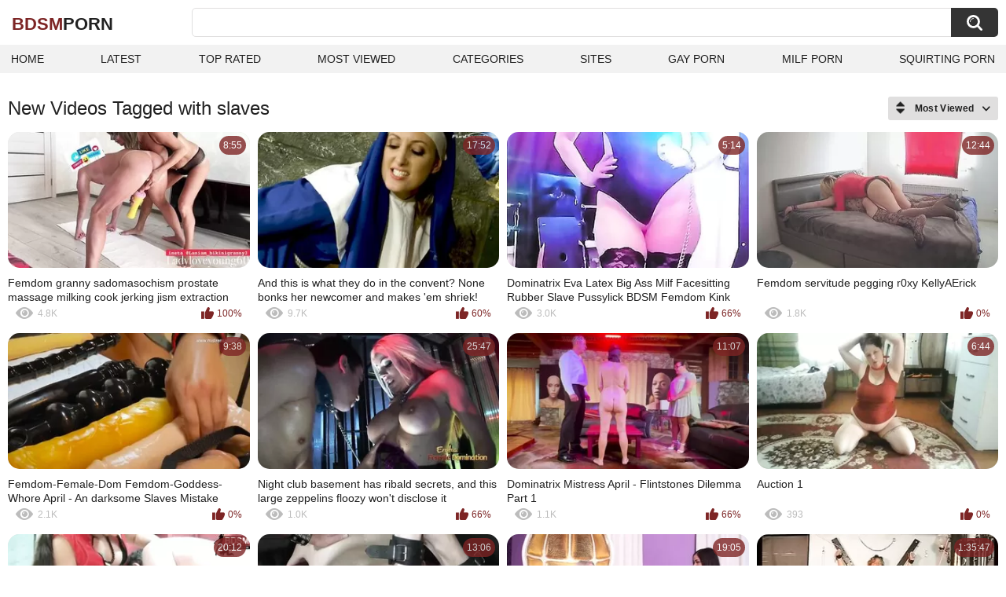

--- FILE ---
content_type: text/html; charset=utf-8
request_url: https://bdsmporn.one/tags/slaves/
body_size: 11869
content:
<!DOCTYPE html>
<html lang="en">
<head>
	<title>Slaves videos</title>
	<meta http-equiv="Content-Type" content="text/html; charset=utf-8">
	<meta name="description" content="BDSM porn videos & BDSM xxx porn">
	<meta name="keywords" content="slaves">
	<meta name="viewport" content="width=device-width, initial-scale=1">
	<meta name="robots" content=”max-snippet:-1, max-image-preview:large, max-video-preview:-1">
	<link rel="apple-touch-icon" sizes="180x180" href="/apple-touch-icon.png">
	<link rel="icon" type="image/png" sizes="32x32" href="/favicon-32x32.png">
	<link rel="icon" type="image/png" sizes="16x16" href="/favicon-16x16.png">
	<link rel="manifest" href="/site.webmanifest">
	<link rel="icon" href="https://bdsmporn.one/favicon.ico" type="image/x-icon">
	<link rel="shortcut icon" href="https://bdsmporn.one/favicon.ico" type="image/x-icon">

	<link href="https://bdsmporn.one/static/styles/all-responsive-white.css?v=1768950668" rel="stylesheet" type="text/css">
	<script>
		var pageContext = {
															loginUrl: 'https://bdsmporn.one/login-required/',
			animation: '200'
		};
	</script>
			<link href="https://bdsmporn.one/tags/slaves/" rel="canonical">
	


</head>
<body>

<div class="container">
	<div class="header">
		<div class="header-inner">
			<div class="logo">
				<a href="https://bdsmporn.one/" style="font-family: 'Assistant', sans-serif; text-align: center; padding: 0; text-decoration: none; transition: 0.15s ease; color: var(--hover); font-weight: bold; text-transform: uppercase; vertical-align: top; height: 30px; line-height: 30px; font-size: 22px; float: left; margin: 5px 0 0 5px;">BDSM<span style="color: #212121;">Porn</span></a>
			</div>
			<div class="search">
				<form id="search_form" action="https://bdsmporn.one/search/" method="get" data-url="https://bdsmporn.one/search/%QUERY%/">
					<span class="search-button">Search</span>
					<div class="search-text"><input type="text" name="q" placeholder="Search" value=""></div>
				</form>
			</div>
		</div>
		<nav>
			<div class="navigation">
				<button class="button">
					<span class="icon">
						<span class="ico-bar"></span>
						<span class="ico-bar"></span>
						<span class="ico-bar"></span>
					</span>
				</button>
								<ul class="primary">
					<li >
						<a href="https://bdsmporn.one/" id="item1">Home</a>
					</li>
					<li >
						<a href="https://bdsmporn.one/latest-updates/" id="item2">Latest</a>
					</li>
					<li >
						<a href="https://bdsmporn.one/top-rated/" id="item3">Top Rated</a>
					</li>
					<li >
						<a href="https://bdsmporn.one/most-popular/" id="item4">Most Viewed</a>
					</li>
																<li >
							<a href="https://bdsmporn.one/categories/" id="item6">Categories</a>
						</li>
																<li >
							<a href="https://bdsmporn.one/sites/" id="item7">Sites</a>
						</li>
																																				<li>
							<a href="https://gay0day.com" title="gay porn">Gay Porn</a>
						</li>
						<li>
							<a href="https://zeenite.com" title="milf porn">Milf Porn</a>
						</li>
						<li>
							<a href="https://squirting.world/" title="Squirting porn">Squirting Porn</a>
						</li>
				</ul>
			</div>
		</nav>
	</div>

<div class="content">
	<div class="main-content">
		<div class="main-container">
						<div id="list_videos_common_videos_list">
				
					<div class="headline">
		<h1>			New Videos Tagged with slaves		</h1>
		
																		<div class="sort">
						<span class="icon type-sort"></span>
						<strong>Most Viewed</strong>
						<ul id="list_videos_common_videos_list_sort_list">
																								<li>
										<a data-action="ajax" data-container-id="list_videos_common_videos_list_sort_list" data-block-id="list_videos_common_videos_list" data-parameters="sort_by:post_date">Latest</a>
									</li>
																																<li>
										<a data-action="ajax" data-container-id="list_videos_common_videos_list_sort_list" data-block-id="list_videos_common_videos_list" data-parameters="sort_by:video_viewed">Most Viewed</a>
									</li>
																																<li>
										<a data-action="ajax" data-container-id="list_videos_common_videos_list_sort_list" data-block-id="list_videos_common_videos_list" data-parameters="sort_by:rating">Top Rated</a>
									</li>
																																<li>
										<a data-action="ajax" data-container-id="list_videos_common_videos_list_sort_list" data-block-id="list_videos_common_videos_list" data-parameters="sort_by:duration">Longest</a>
									</li>
																																<li>
										<a data-action="ajax" data-container-id="list_videos_common_videos_list_sort_list" data-block-id="list_videos_common_videos_list" data-parameters="sort_by:most_commented">Most Commented</a>
									</li>
																																<li>
										<a data-action="ajax" data-container-id="list_videos_common_videos_list_sort_list" data-block-id="list_videos_common_videos_list" data-parameters="sort_by:most_favourited">Most Favorited</a>
									</li>
																					</ul>
					</div>
				
										</div>
<div class="box">
	<div class="list-videos">
		<div class="margin-fix" id="list_videos_common_videos_list_items">
															<div class="item   ">
						<a href="https://bdsmporn.one/videos/199/femdom-granny-sadomasochism-prostate-massage-milking-cook-jerking-jism-extraction-biggest-spunk-fountain/" title="Femdom granny sadomasochism prostate massage milking cook jerking jism extraction biggest spunk fountain ." data-rt="1:2c8d63ec93028cf593fa06c9ab7db742:0:199:1:tag135" target="_blank">
							<div class="img">
																	<img class="thumb lazy-load" src="[data-uri]" data-original="https://bdsmporn.one/contents/videos_screenshots/0/199/320x180/10.jpg" data-webp="https://bdsmporn.one/contents/videos_screenshots/0/199/336x189/10.jpg" alt="Femdom granny sadomasochism prostate massage milking cook jerking jism extraction biggest spunk fountain ."    width="320" height="180">
																																																	<div class="duration">8:55</div>
							</div>
							<strong class="title">
								Femdom granny sadomasochism prostate massage milking cook jerking jism extraction biggest spunk fountain .
							</strong>
							<div class="wrap">
								<div class="views">4.8K</div>

																								<div class="rating positive">
									100%
								</div>

							</div>
						</a>
											</div>
									<div class="item   ">
						<a href="https://bdsmporn.one/videos/244/and-this-is-what-they-do-in-the-convent-none-bonks-her-newcomer-and-makes-em-shriek-vagina-moist-slit-legal-age-teenager-eighteen-18yo/" title="And this is what they do in the convent? None bonks her newcomer and makes 'em shriek! Vagina, moist slit, legal age teenager eighteen, 18YO," data-rt="2:2c8d63ec93028cf593fa06c9ab7db742:0:244:1:tag135" target="_blank">
							<div class="img">
																	<img class="thumb lazy-load" src="[data-uri]" data-original="https://bdsmporn.one/contents/videos_screenshots/0/244/320x180/8.jpg" data-webp="https://bdsmporn.one/contents/videos_screenshots/0/244/336x189/8.jpg" alt="And this is what they do in the convent? None bonks her newcomer and makes 'em shriek! Vagina, moist slit, legal age teenager eighteen, 18YO,"    width="320" height="180">
																																																	<div class="duration">17:52</div>
							</div>
							<strong class="title">
								And this is what they do in the convent? None bonks her newcomer and makes 'em shriek! Vagina, moist slit, legal age teenager eighteen, 18YO,
							</strong>
							<div class="wrap">
								<div class="views">9.7K</div>

																								<div class="rating positive">
									60%
								</div>

							</div>
						</a>
											</div>
									<div class="item   ">
						<a href="https://bdsmporn.one/videos/1107/dominatrix-eva-latex-big-ass-milf-facesitting-rubber-slave-pussylick-bdsm-femdom-kink/" title="Dominatrix Eva Latex Big Ass Milf Facesitting Rubber Slave Pussylick BDSM Femdom Kink" data-rt="3:2c8d63ec93028cf593fa06c9ab7db742:0:1107:1:tag135" target="_blank">
							<div class="img">
																	<img class="thumb lazy-load" src="[data-uri]" data-original="https://bdsmporn.one/contents/videos_screenshots/1000/1107/320x180/6.jpg" data-webp="https://bdsmporn.one/contents/videos_screenshots/1000/1107/336x189/6.jpg" alt="Dominatrix Eva Latex Big Ass Milf Facesitting Rubber Slave Pussylick BDSM Femdom Kink"    width="320" height="180">
																																																	<div class="duration">5:14</div>
							</div>
							<strong class="title">
								Dominatrix Eva Latex Big Ass Milf Facesitting Rubber Slave Pussylick BDSM Femdom Kink
							</strong>
							<div class="wrap">
								<div class="views">3.0K</div>

																								<div class="rating positive">
									66%
								</div>

							</div>
						</a>
											</div>
									<div class="item   ">
						<a href="https://bdsmporn.one/videos/420/femdom-servitude-pegging-r0xy-kellyaerick/" title="Femdom servitude pegging r0xy KellyAErick" data-rt="4:2c8d63ec93028cf593fa06c9ab7db742:0:420:1:tag135" target="_blank">
							<div class="img">
																	<img class="thumb lazy-load" src="[data-uri]" data-original="https://bdsmporn.one/contents/videos_screenshots/0/420/320x180/11.jpg" data-webp="https://bdsmporn.one/contents/videos_screenshots/0/420/336x189/11.jpg" alt="Femdom servitude pegging r0xy KellyAErick"    width="320" height="180">
																																																	<div class="duration">12:44</div>
							</div>
							<strong class="title">
								Femdom servitude pegging r0xy KellyAErick
							</strong>
							<div class="wrap">
								<div class="views">1.8K</div>

																								<div class="rating positive">
									0%
								</div>

							</div>
						</a>
											</div>
									<div class="item   ">
						<a href="https://bdsmporn.one/videos/1066/femdom-female-dom-femdom-goddess-whore-april-an-darksome-slaves-mistake/" title="Femdom-Female-Dom Femdom-Goddess-Whore April - An darksome Slaves Mistake" data-rt="5:2c8d63ec93028cf593fa06c9ab7db742:0:1066:1:tag135" target="_blank">
							<div class="img">
																	<img class="thumb lazy-load" src="[data-uri]" data-original="https://bdsmporn.one/contents/videos_screenshots/1000/1066/320x180/13.jpg" data-webp="https://bdsmporn.one/contents/videos_screenshots/1000/1066/336x189/13.jpg" alt="Femdom-Female-Dom Femdom-Goddess-Whore April - An darksome Slaves Mistake"    width="320" height="180">
																																																	<div class="duration">9:38</div>
							</div>
							<strong class="title">
								Femdom-Female-Dom Femdom-Goddess-Whore April - An darksome Slaves Mistake
							</strong>
							<div class="wrap">
								<div class="views">2.1K</div>

																								<div class="rating positive">
									0%
								</div>

							</div>
						</a>
											</div>
									<div class="item   ">
						<a href="https://bdsmporn.one/videos/325/night-club-basement-has-ribald-secrets-and-this-large-zeppelins-floozy-won-t-disclose-it/" title="Night club basement has ribald secrets, and this large zeppelins floozy won't disclose it" data-rt="6:2c8d63ec93028cf593fa06c9ab7db742:0:325:1:tag135" target="_blank">
							<div class="img">
																	<img class="thumb lazy-load" src="[data-uri]" data-original="https://bdsmporn.one/contents/videos_screenshots/0/325/320x180/6.jpg" data-webp="https://bdsmporn.one/contents/videos_screenshots/0/325/336x189/6.jpg" alt="Night club basement has ribald secrets, and this large zeppelins floozy won't disclose it"    width="320" height="180">
																																																	<div class="duration">25:47</div>
							</div>
							<strong class="title">
								Night club basement has ribald secrets, and this large zeppelins floozy won't disclose it
							</strong>
							<div class="wrap">
								<div class="views">1.0K</div>

																								<div class="rating positive">
									66%
								</div>

							</div>
						</a>
											</div>
									<div class="item   ">
						<a href="https://bdsmporn.one/videos/1169/dominatrix-mistress-april-flintstones-dilemma-part-1/" title="Dominatrix Mistress April - Flintstones Dilemma Part 1" data-rt="7:2c8d63ec93028cf593fa06c9ab7db742:0:1169:1:tag135" target="_blank">
							<div class="img">
																	<img class="thumb lazy-load" src="[data-uri]" data-original="https://bdsmporn.one/contents/videos_screenshots/1000/1169/320x180/8.jpg" data-webp="https://bdsmporn.one/contents/videos_screenshots/1000/1169/336x189/8.jpg" alt="Dominatrix Mistress April - Flintstones Dilemma Part 1"    width="320" height="180">
																																																	<div class="duration">11:07</div>
							</div>
							<strong class="title">
								Dominatrix Mistress April - Flintstones Dilemma Part 1
							</strong>
							<div class="wrap">
								<div class="views">1.1K</div>

																								<div class="rating positive">
									66%
								</div>

							</div>
						</a>
											</div>
									<div class="item   ">
						<a href="https://bdsmporn.one/videos/552/auction-1/" title="Auction 1" data-rt="8:2c8d63ec93028cf593fa06c9ab7db742:0:552:1:tag135" target="_blank">
							<div class="img">
																	<img class="thumb lazy-load" src="[data-uri]" data-original="https://bdsmporn.one/contents/videos_screenshots/0/552/320x180/2.jpg" data-webp="https://bdsmporn.one/contents/videos_screenshots/0/552/336x189/2.jpg" alt="Auction 1"    width="320" height="180">
																																																	<div class="duration">6:44</div>
							</div>
							<strong class="title">
								Auction 1
							</strong>
							<div class="wrap">
								<div class="views">393</div>

																								<div class="rating positive">
									0%
								</div>

							</div>
						</a>
											</div>
									<div class="item   ">
						<a href="https://bdsmporn.one/videos/109/german-s-m-mistress-castigate-gay-slaves-painful/" title="German S&M - Mistress castigate gay slaves painful" data-rt="9:2c8d63ec93028cf593fa06c9ab7db742:0:109:1:tag135" target="_blank">
							<div class="img">
																	<img class="thumb lazy-load" src="[data-uri]" data-original="https://bdsmporn.one/contents/videos_screenshots/0/109/320x180/4.jpg" data-webp="https://bdsmporn.one/contents/videos_screenshots/0/109/336x189/4.jpg" alt="German S&M - Mistress castigate gay slaves painful"    width="320" height="180">
																																																	<div class="duration">20:12</div>
							</div>
							<strong class="title">
								German S&M - Mistress castigate gay slaves painful
							</strong>
							<div class="wrap">
								<div class="views">3.5K</div>

																								<div class="rating positive">
									100%
								</div>

							</div>
						</a>
											</div>
									<div class="item   ">
						<a href="https://bdsmporn.one/videos/133/serf-nikki-spanked-for-her-misbehaving/" title="Serf Nikki Spanked for her Misbehaving" data-rt="10:2c8d63ec93028cf593fa06c9ab7db742:0:133:1:tag135" target="_blank">
							<div class="img">
																	<img class="thumb lazy-load" src="[data-uri]" data-original="https://bdsmporn.one/contents/videos_screenshots/0/133/320x180/14.jpg" data-webp="https://bdsmporn.one/contents/videos_screenshots/0/133/336x189/14.jpg" alt="Serf Nikki Spanked for her Misbehaving"    width="320" height="180">
																																																	<div class="duration">13:06</div>
							</div>
							<strong class="title">
								Serf Nikki Spanked for her Misbehaving
							</strong>
							<div class="wrap">
								<div class="views">557</div>

																								<div class="rating positive">
									0%
								</div>

							</div>
						</a>
											</div>
									<div class="item   ">
						<a href="https://bdsmporn.one/videos/170/humilition-femdom-bondage/" title="humilition femdom bondage" data-rt="11:2c8d63ec93028cf593fa06c9ab7db742:0:170:1:tag135" target="_blank">
							<div class="img">
																	<img class="thumb lazy-load" src="[data-uri]" data-original="https://bdsmporn.one/contents/videos_screenshots/0/170/320x180/1.jpg" data-webp="https://bdsmporn.one/contents/videos_screenshots/0/170/336x189/1.jpg" alt="humilition femdom bondage"    width="320" height="180">
																																																	<div class="duration">19:05</div>
							</div>
							<strong class="title">
								humilition femdom bondage
							</strong>
							<div class="wrap">
								<div class="views">1.1K</div>

																								<div class="rating positive">
									0%
								</div>

							</div>
						</a>
											</div>
									<div class="item   ">
						<a href="https://bdsmporn.one/videos/358/home-made-sm-international-painful-for-the-serf/" title="Home made SM International Painful for the serf" data-rt="12:2c8d63ec93028cf593fa06c9ab7db742:0:358:1:tag135" target="_blank">
							<div class="img">
																	<img class="thumb lazy-load" src="[data-uri]" data-original="https://bdsmporn.one/contents/videos_screenshots/0/358/320x180/1.jpg" data-webp="https://bdsmporn.one/contents/videos_screenshots/0/358/336x189/1.jpg" alt="Home made SM International Painful for the serf"    width="320" height="180">
																																																	<div class="duration">1:35:47</div>
							</div>
							<strong class="title">
								Home made SM International Painful for the serf
							</strong>
							<div class="wrap">
								<div class="views">1.6K</div>

																								<div class="rating positive">
									0%
								</div>

							</div>
						</a>
											</div>
									<div class="item   ">
						<a href="https://bdsmporn.one/videos/388/female-dominator-mistresse-april-rose-garden-two-african-female-villein-training/" title="Female-Dominator Mistresse April  Rose garden two  african female villein training" data-rt="13:2c8d63ec93028cf593fa06c9ab7db742:0:388:1:tag135" target="_blank">
							<div class="img">
																	<img class="thumb lazy-load" src="[data-uri]" data-original="https://bdsmporn.one/contents/videos_screenshots/0/388/320x180/8.jpg" data-webp="https://bdsmporn.one/contents/videos_screenshots/0/388/336x189/8.jpg" alt="Female-Dominator Mistresse April  Rose garden two  african female villein training"    width="320" height="180">
																																																	<div class="duration">11:23</div>
							</div>
							<strong class="title">
								Female-Dominator Mistresse April  Rose garden two  african female villein training
							</strong>
							<div class="wrap">
								<div class="views">4.5K</div>

																								<div class="rating positive">
									100%
								</div>

							</div>
						</a>
											</div>
									<div class="item   ">
						<a href="https://bdsmporn.one/videos/419/femdom-ding-dong-pegging-two-r0xy-kellyaerick/" title="Femdom ding-dong pegging two r0xy KellyAErick" data-rt="14:2c8d63ec93028cf593fa06c9ab7db742:0:419:1:tag135" target="_blank">
							<div class="img">
																	<img class="thumb lazy-load" src="[data-uri]" data-original="https://bdsmporn.one/contents/videos_screenshots/0/419/320x180/13.jpg" data-webp="https://bdsmporn.one/contents/videos_screenshots/0/419/336x189/13.jpg" alt="Femdom ding-dong pegging two r0xy KellyAErick"    width="320" height="180">
																																																	<div class="duration">21:57</div>
							</div>
							<strong class="title">
								Femdom ding-dong pegging two r0xy KellyAErick
							</strong>
							<div class="wrap">
								<div class="views">1.2K</div>

																								<div class="rating positive">
									0%
								</div>

							</div>
						</a>
											</div>
									<div class="item   ">
						<a href="https://bdsmporn.one/videos/506/annadevot-defenseless-on-the-bondman-table/" title="Annadevot - Defenseless on the bondman table" data-rt="15:2c8d63ec93028cf593fa06c9ab7db742:0:506:1:tag135" target="_blank">
							<div class="img">
																	<img class="thumb lazy-load" src="[data-uri]" data-original="https://bdsmporn.one/contents/videos_screenshots/0/506/320x180/5.jpg" data-webp="https://bdsmporn.one/contents/videos_screenshots/0/506/336x189/5.jpg" alt="Annadevot - Defenseless on the bondman table"    width="320" height="180">
																																																	<div class="duration">12:42</div>
							</div>
							<strong class="title">
								Annadevot - Defenseless on the bondman table
							</strong>
							<div class="wrap">
								<div class="views">2.8K</div>

																								<div class="rating positive">
									66%
								</div>

							</div>
						</a>
											</div>
									<div class="item   ">
						<a href="https://bdsmporn.one/videos/756/lesbo-punishment-whip-and-spanked/" title="Lesbo punishment whip and spanked" data-rt="16:2c8d63ec93028cf593fa06c9ab7db742:0:756:1:tag135" target="_blank">
							<div class="img">
																	<img class="thumb lazy-load" src="[data-uri]" data-original="https://bdsmporn.one/contents/videos_screenshots/0/756/320x180/4.jpg" data-webp="https://bdsmporn.one/contents/videos_screenshots/0/756/336x189/4.jpg" alt="Lesbo punishment whip and spanked"    width="320" height="180">
																																																	<div class="duration">20:03</div>
							</div>
							<strong class="title">
								Lesbo punishment whip and spanked
							</strong>
							<div class="wrap">
								<div class="views">1.3K</div>

																								<div class="rating positive">
									0%
								</div>

							</div>
						</a>
											</div>
									<div class="item   ">
						<a href="https://bdsmporn.one/videos/1092/lesbian-bdsm-with-uschi-haller-slave-girl-jutta/" title="Lesbian BDSM with Uschi Haller & slave girl Jutta" data-rt="17:2c8d63ec93028cf593fa06c9ab7db742:0:1092:1:tag135" target="_blank">
							<div class="img">
																	<img class="thumb lazy-load" src="[data-uri]" data-original="https://bdsmporn.one/contents/videos_screenshots/1000/1092/320x180/7.jpg" data-webp="https://bdsmporn.one/contents/videos_screenshots/1000/1092/336x189/7.jpg" alt="Lesbian BDSM with Uschi Haller & slave girl Jutta"    width="320" height="180">
																																																	<div class="duration">6:18</div>
							</div>
							<strong class="title">
								Lesbian BDSM with Uschi Haller & slave girl Jutta
							</strong>
							<div class="wrap">
								<div class="views">1.2K</div>

																								<div class="rating positive">
									100%
								</div>

							</div>
						</a>
											</div>
									<div class="item   ">
						<a href="https://bdsmporn.one/videos/1095/femboy-slave-fuck-with-her-latex-legs/" title="Femboy slave fuck with her latex legs" data-rt="18:2c8d63ec93028cf593fa06c9ab7db742:0:1095:1:tag135" target="_blank">
							<div class="img">
																	<img class="thumb lazy-load" src="[data-uri]" data-original="https://bdsmporn.one/contents/videos_screenshots/1000/1095/320x180/7.jpg" data-webp="https://bdsmporn.one/contents/videos_screenshots/1000/1095/336x189/7.jpg" alt="Femboy slave fuck with her latex legs"    width="320" height="180">
																																																	<div class="duration">5:47</div>
							</div>
							<strong class="title">
								Femboy slave fuck with her latex legs
							</strong>
							<div class="wrap">
								<div class="views">1.1K</div>

																								<div class="rating positive">
									50%
								</div>

							</div>
						</a>
											</div>
				
					<div class="item   ">
						<a href="https://bdsmporn.one/videos/1143/dominatrix-mistress-april/" title="Dominatrix Mistress April" data-rt="19:2c8d63ec93028cf593fa06c9ab7db742:0:1143:1:tag135" target="_blank">
							<div class="img">
																	<img class="thumb lazy-load" src="[data-uri]" data-original="https://bdsmporn.one/contents/videos_screenshots/1000/1143/320x180/8.jpg" data-webp="https://bdsmporn.one/contents/videos_screenshots/1000/1143/336x189/8.jpg" alt="Dominatrix Mistress April"    width="320" height="180">
																																																	<div class="duration">16:29</div>
							</div>
							<strong class="title">
								Dominatrix Mistress April
							</strong>
							<div class="wrap">
								<div class="views">697</div>

																								<div class="rating positive">
									50%
								</div>

							</div>
						</a>
											</div>
									<div class="item   ">
						<a href="https://bdsmporn.one/videos/1240/training-zero-femdom-toothbrushing-ass-cleaning-slave-task-training-routine-real-homemade-amateur-milf-stepmom/" title="Training Zero Femdom Toothbrushing Ass Cleaning Slave Task Training Routine Real Homemade Amateur Milf Stepmom" data-rt="20:2c8d63ec93028cf593fa06c9ab7db742:0:1240:1:tag135" target="_blank">
							<div class="img">
																	<img class="thumb lazy-load" src="[data-uri]" data-original="https://bdsmporn.one/contents/videos_screenshots/1000/1240/320x180/10.jpg" data-webp="https://bdsmporn.one/contents/videos_screenshots/1000/1240/336x189/10.jpg" alt="Training Zero Femdom Toothbrushing Ass Cleaning Slave Task Training Routine Real Homemade Amateur Milf Stepmom"    width="320" height="180">
																																																	<div class="duration">1:09</div>
							</div>
							<strong class="title">
								Training Zero Femdom Toothbrushing Ass Cleaning Slave Task Training Routine Real Homemade Amateur Milf Stepmom
							</strong>
							<div class="wrap">
								<div class="views">3.8K</div>

																								<div class="rating positive">
									57%
								</div>

							</div>
						</a>
											</div>
									<div class="item   ">
						<a href="https://bdsmporn.one/videos/53/a-blindfold-plus-a-ding-dong-equals-a-beautiful-dissolute-evening/" title="A blindfold plus a ding-dong equals a beautiful dissolute evening" data-rt="21:2c8d63ec93028cf593fa06c9ab7db742:0:53:1:tag135" target="_blank">
							<div class="img">
																	<img class="thumb lazy-load" src="[data-uri]" data-original="https://bdsmporn.one/contents/videos_screenshots/0/53/320x180/12.jpg" data-webp="https://bdsmporn.one/contents/videos_screenshots/0/53/336x189/12.jpg" alt="A blindfold plus a ding-dong equals a beautiful dissolute evening"    width="320" height="180">
																																																	<div class="duration">10:00</div>
							</div>
							<strong class="title">
								A blindfold plus a ding-dong equals a beautiful dissolute evening
							</strong>
							<div class="wrap">
								<div class="views">739</div>

																								<div class="rating positive">
									100%
								</div>

							</div>
						</a>
											</div>
									<div class="item   ">
						<a href="https://bdsmporn.one/videos/85/czech-slavery-bondman-kellyaerick-dianamilf/" title="Czech Slavery bondman KellyAErick DianaMILF" data-rt="22:2c8d63ec93028cf593fa06c9ab7db742:0:85:1:tag135" target="_blank">
							<div class="img">
																	<img class="thumb lazy-load" src="[data-uri]" data-original="https://bdsmporn.one/contents/videos_screenshots/0/85/320x180/9.jpg" data-webp="https://bdsmporn.one/contents/videos_screenshots/0/85/336x189/9.jpg" alt="Czech Slavery bondman KellyAErick DianaMILF"    width="320" height="180">
																																																	<div class="duration">10:45</div>
							</div>
							<strong class="title">
								Czech Slavery bondman KellyAErick DianaMILF
							</strong>
							<div class="wrap">
								<div class="views">1.4K</div>

																								<div class="rating positive">
									100%
								</div>

							</div>
						</a>
											</div>
									<div class="item   ">
						<a href="https://bdsmporn.one/videos/261/goddess-mastix-april-the-ebon-widow/" title="Goddess Mastix April- The Ebon Widow" data-rt="23:2c8d63ec93028cf593fa06c9ab7db742:0:261:1:tag135" target="_blank">
							<div class="img">
																	<img class="thumb lazy-load" src="[data-uri]" data-original="https://bdsmporn.one/contents/videos_screenshots/0/261/320x180/10.jpg" data-webp="https://bdsmporn.one/contents/videos_screenshots/0/261/336x189/10.jpg" alt="Goddess Mastix April- The Ebon Widow"    width="320" height="180">
																																																	<div class="duration">23:18</div>
							</div>
							<strong class="title">
								Goddess Mastix April- The Ebon Widow
							</strong>
							<div class="wrap">
								<div class="views">3.1K</div>

																								<div class="rating positive">
									100%
								</div>

							</div>
						</a>
											</div>
									<div class="item   ">
						<a href="https://bdsmporn.one/videos/839/anal-with-a-machine/" title="Anal with a machine ..." data-rt="24:2c8d63ec93028cf593fa06c9ab7db742:0:839:1:tag135" target="_blank">
							<div class="img">
																	<img class="thumb lazy-load" src="[data-uri]" data-original="https://bdsmporn.one/contents/videos_screenshots/0/839/320x180/4.jpg" data-webp="https://bdsmporn.one/contents/videos_screenshots/0/839/336x189/4.jpg" alt="Anal with a machine ..."    width="320" height="180">
																																																	<div class="duration">8:16</div>
							</div>
							<strong class="title">
								Anal with a machine ...
							</strong>
							<div class="wrap">
								<div class="views">1.1K</div>

																								<div class="rating positive">
									0%
								</div>

							</div>
						</a>
											</div>
									<div class="item   ">
						<a href="https://bdsmporn.one/videos/1051/golden-haired-femdom-chick-in-latex-use-villein-for-her-love-tunnel/" title="Golden-Haired femdom chick in latex use villein for her love tunnel" data-rt="25:2c8d63ec93028cf593fa06c9ab7db742:0:1051:1:tag135" target="_blank">
							<div class="img">
																	<img class="thumb lazy-load" src="[data-uri]" data-original="https://bdsmporn.one/contents/videos_screenshots/1000/1051/320x180/5.jpg" data-webp="https://bdsmporn.one/contents/videos_screenshots/1000/1051/336x189/5.jpg" alt="Golden-Haired femdom chick in latex use villein for her love tunnel"    width="320" height="180">
																																																	<div class="duration">25:17</div>
							</div>
							<strong class="title">
								Golden-Haired femdom chick in latex use villein for her love tunnel
							</strong>
							<div class="wrap">
								<div class="views">1.9K</div>

																								<div class="rating positive">
									100%
								</div>

							</div>
						</a>
											</div>
									<div class="item   ">
						<a href="https://bdsmporn.one/videos/1085/female-master-female-dominant-april-each-day-morning-caning-serf/" title="Female-Master Female-Dominant April - Each Day morning caning serf" data-rt="26:2c8d63ec93028cf593fa06c9ab7db742:0:1085:1:tag135" target="_blank">
							<div class="img">
																	<img class="thumb lazy-load" src="[data-uri]" data-original="https://bdsmporn.one/contents/videos_screenshots/1000/1085/320x180/8.jpg" data-webp="https://bdsmporn.one/contents/videos_screenshots/1000/1085/336x189/8.jpg" alt="Female-Master Female-Dominant April - Each Day morning caning serf"    width="320" height="180">
																																																	<div class="duration">16:17</div>
							</div>
							<strong class="title">
								Female-Master Female-Dominant April - Each Day morning caning serf
							</strong>
							<div class="wrap">
								<div class="views">1.8K</div>

																								<div class="rating positive">
									80%
								</div>

							</div>
						</a>
											</div>
									<div class="item   ">
						<a href="https://bdsmporn.one/videos/1149/huge-anal-plug-pressing-out-exercise/" title="Huge anal plug pressing out exercise" data-rt="27:2c8d63ec93028cf593fa06c9ab7db742:0:1149:1:tag135" target="_blank">
							<div class="img">
																	<img class="thumb lazy-load" src="[data-uri]" data-original="https://bdsmporn.one/contents/videos_screenshots/1000/1149/320x180/14.jpg" data-webp="https://bdsmporn.one/contents/videos_screenshots/1000/1149/336x189/14.jpg" alt="Huge anal plug pressing out exercise"    width="320" height="180">
																																																	<div class="duration">5:19</div>
							</div>
							<strong class="title">
								Huge anal plug pressing out exercise
							</strong>
							<div class="wrap">
								<div class="views">4.5K</div>

																								<div class="rating positive">
									100%
								</div>

							</div>
						</a>
											</div>
									<div class="item   ">
						<a href="https://bdsmporn.one/videos/1250/let-039-s-play-summertime-saga-helen-039-s-purification-no-commentary/" title="Let&#039;s Play - Summertime Saga, Helen&#039;s Purification, No Commentary" data-rt="28:2c8d63ec93028cf593fa06c9ab7db742:0:1250:1:tag135" target="_blank">
							<div class="img">
																	<img class="thumb lazy-load" src="[data-uri]" data-original="https://bdsmporn.one/contents/videos_screenshots/1000/1250/320x180/10.jpg" data-webp="https://bdsmporn.one/contents/videos_screenshots/1000/1250/336x189/10.jpg" alt="Let&#039;s Play - Summertime Saga, Helen&#039;s Purification, No Commentary"    width="320" height="180">
																																																	<div class="duration">7:41</div>
							</div>
							<strong class="title">
								Let&#039;s Play - Summertime Saga, Helen&#039;s Purification, No Commentary
							</strong>
							<div class="wrap">
								<div class="views">431</div>

																								<div class="rating positive">
									0%
								</div>

							</div>
						</a>
											</div>
									<div class="item   ">
						<a href="https://bdsmporn.one/videos/127/face-slapping-mistresses/" title="face slapping mistresses" data-rt="29:2c8d63ec93028cf593fa06c9ab7db742:0:127:1:tag135" target="_blank">
							<div class="img">
																	<img class="thumb lazy-load" src="[data-uri]" data-original="https://bdsmporn.one/contents/videos_screenshots/0/127/320x180/8.jpg" data-webp="https://bdsmporn.one/contents/videos_screenshots/0/127/336x189/8.jpg" alt="face slapping mistresses"    width="320" height="180">
																																																	<div class="duration">20:14</div>
							</div>
							<strong class="title">
								face slapping mistresses
							</strong>
							<div class="wrap">
								<div class="views">1.1K</div>

																								<div class="rating positive">
									100%
								</div>

							</div>
						</a>
											</div>
									<div class="item   ">
						<a href="https://bdsmporn.one/videos/175/arab-serf-acquire-abased/" title="arab serf acquire abased" data-rt="30:2c8d63ec93028cf593fa06c9ab7db742:0:175:1:tag135" target="_blank">
							<div class="img">
																	<img class="thumb lazy-load" src="[data-uri]" data-original="https://bdsmporn.one/contents/videos_screenshots/0/175/320x180/1.jpg" data-webp="https://bdsmporn.one/contents/videos_screenshots/0/175/336x189/1.jpg" alt="arab serf acquire abased"    width="320" height="180">
																																																	<div class="duration">20:17</div>
							</div>
							<strong class="title">
								arab serf acquire abased
							</strong>
							<div class="wrap">
								<div class="views">872</div>

																								<div class="rating positive">
									100%
								</div>

							</div>
						</a>
											</div>
									<div class="item   ">
						<a href="https://bdsmporn.one/videos/505/quiet-evening-in-fortnite-ended-abruptly-when-punk-step-mama-unexpectedly-returned-home-and-sat-on-my-face/" title="Quiet Evening in Fortnite ended abruptly when Punk Step mama unexpectedly returned home and Sat On My Face" data-rt="31:2c8d63ec93028cf593fa06c9ab7db742:0:505:1:tag135" target="_blank">
							<div class="img">
																	<img class="thumb lazy-load" src="[data-uri]" data-original="https://bdsmporn.one/contents/videos_screenshots/0/505/320x180/13.jpg" data-webp="https://bdsmporn.one/contents/videos_screenshots/0/505/336x189/13.jpg" alt="Quiet Evening in Fortnite ended abruptly when Punk Step mama unexpectedly returned home and Sat On My Face"    width="320" height="180">
																																																	<div class="duration">8:48</div>
							</div>
							<strong class="title">
								Quiet Evening in Fortnite ended abruptly when Punk Step mama unexpectedly returned home and Sat On My Face
							</strong>
							<div class="wrap">
								<div class="views">1.1K</div>

																								<div class="rating positive">
									0%
								</div>

							</div>
						</a>
											</div>
									<div class="item   ">
						<a href="https://bdsmporn.one/videos/1132/2-german-bdsm-amateur-dominas-and-a-slave-guy/" title="2 German BDSM amateur Dominas and a slave guy" data-rt="32:2c8d63ec93028cf593fa06c9ab7db742:0:1132:1:tag135" target="_blank">
							<div class="img">
																	<img class="thumb lazy-load" src="[data-uri]" data-original="https://bdsmporn.one/contents/videos_screenshots/1000/1132/320x180/3.jpg" data-webp="https://bdsmporn.one/contents/videos_screenshots/1000/1132/336x189/3.jpg" alt="2 German BDSM amateur Dominas and a slave guy"    width="320" height="180">
																																																	<div class="duration">29:39</div>
							</div>
							<strong class="title">
								2 German BDSM amateur Dominas and a slave guy
							</strong>
							<div class="wrap">
								<div class="views">1.2K</div>

																								<div class="rating positive">
									0%
								</div>

							</div>
						</a>
											</div>
									<div class="item   ">
						<a href="https://bdsmporn.one/videos/87/czech-sissy-pegging-kellyaerick-dianamilf/" title="Czech sissy pegging KellyAErick DianaMILF" data-rt="33:2c8d63ec93028cf593fa06c9ab7db742:0:87:1:tag135" target="_blank">
							<div class="img">
																	<img class="thumb lazy-load" src="[data-uri]" data-original="https://bdsmporn.one/contents/videos_screenshots/0/87/320x180/7.jpg" data-webp="https://bdsmporn.one/contents/videos_screenshots/0/87/336x189/7.jpg" alt="Czech sissy pegging KellyAErick DianaMILF"    width="320" height="180">
																																																	<div class="duration">11:23</div>
							</div>
							<strong class="title">
								Czech sissy pegging KellyAErick DianaMILF
							</strong>
							<div class="wrap">
								<div class="views">900</div>

																								<div class="rating positive">
									0%
								</div>

							</div>
						</a>
											</div>
									<div class="item   ">
						<a href="https://bdsmporn.one/videos/295/the-serf-receives-spanked-truly-hard-after-the-teat-punishment/" title="The serf receives spanked truly hard after the teat punishment" data-rt="34:2c8d63ec93028cf593fa06c9ab7db742:0:295:1:tag135" target="_blank">
							<div class="img">
																	<img class="thumb lazy-load" src="[data-uri]" data-original="https://bdsmporn.one/contents/videos_screenshots/0/295/320x180/2.jpg" data-webp="https://bdsmporn.one/contents/videos_screenshots/0/295/336x189/2.jpg" alt="The serf receives spanked truly hard after the teat punishment"    width="320" height="180">
																																																	<div class="duration">21:42</div>
							</div>
							<strong class="title">
								The serf receives spanked truly hard after the teat punishment
							</strong>
							<div class="wrap">
								<div class="views">887</div>

																								<div class="rating positive">
									100%
								</div>

							</div>
						</a>
											</div>
									<div class="item   ">
						<a href="https://bdsmporn.one/videos/517/das-willst-du-nicht-sehen-sadomasochism-extrem-german-female-dominator-subs/" title="Das willst du nicht sehen, SADOMASOCHISM EXTREM GERMAN FEMALE-DOMINATOR SUBS" data-rt="35:2c8d63ec93028cf593fa06c9ab7db742:0:517:1:tag135" target="_blank">
							<div class="img">
																	<img class="thumb lazy-load" src="[data-uri]" data-original="https://bdsmporn.one/contents/videos_screenshots/0/517/320x180/3.jpg" data-webp="https://bdsmporn.one/contents/videos_screenshots/0/517/336x189/3.jpg" alt="Das willst du nicht sehen, SADOMASOCHISM EXTREM GERMAN FEMALE-DOMINATOR SUBS"    width="320" height="180">
																																																	<div class="duration">26:02</div>
							</div>
							<strong class="title">
								Das willst du nicht sehen, SADOMASOCHISM EXTREM GERMAN FEMALE-DOMINATOR SUBS
							</strong>
							<div class="wrap">
								<div class="views">1.3K</div>

																								<div class="rating positive">
									50%
								</div>

							</div>
						</a>
											</div>
									<div class="item   ">
						<a href="https://bdsmporn.one/videos/587/yuna-sasaki-whitening-tiny-face-gal-serf-two-caribbe/" title="Yuna Sasaki :: Whitening Tiny Face Gal Serf two - CARIBBE" data-rt="36:2c8d63ec93028cf593fa06c9ab7db742:0:587:1:tag135" target="_blank">
							<div class="img">
																	<img class="thumb lazy-load" src="[data-uri]" data-original="https://bdsmporn.one/contents/videos_screenshots/0/587/320x180/4.jpg" data-webp="https://bdsmporn.one/contents/videos_screenshots/0/587/336x189/4.jpg" alt="Yuna Sasaki :: Whitening Tiny Face Gal Serf two - CARIBBE"    width="320" height="180">
																																																	<div class="duration">15:57</div>
							</div>
							<strong class="title">
								Yuna Sasaki :: Whitening Tiny Face Gal Serf two - CARIBBE
							</strong>
							<div class="wrap">
								<div class="views">1.1K</div>

																								<div class="rating positive">
									100%
								</div>

							</div>
						</a>
											</div>
									<div class="item   ">
						<a href="https://bdsmporn.one/videos/818/femdom-goddess-bitch-and-her-villein-boyfriend-part-4/" title="Femdom-Goddess bitch and her villein boyfriend. Part-4" data-rt="37:2c8d63ec93028cf593fa06c9ab7db742:0:818:1:tag135" target="_blank">
							<div class="img">
																	<img class="thumb lazy-load" src="[data-uri]" data-original="https://bdsmporn.one/contents/videos_screenshots/0/818/320x180/2.jpg" data-webp="https://bdsmporn.one/contents/videos_screenshots/0/818/336x189/2.jpg" alt="Femdom-Goddess bitch and her villein boyfriend. Part-4"    width="320" height="180">
																																																	<div class="duration">5:37</div>
							</div>
							<strong class="title">
								Femdom-Goddess bitch and her villein boyfriend. Part-4
							</strong>
							<div class="wrap">
								<div class="views">1.8K</div>

																								<div class="rating positive">
									66%
								</div>

							</div>
						</a>
											</div>
									<div class="item   ">
						<a href="https://bdsmporn.one/videos/955/latex-dark-hole-villein/" title="Latex Dark Hole Villein" data-rt="38:2c8d63ec93028cf593fa06c9ab7db742:0:955:1:tag135" target="_blank">
							<div class="img">
																	<img class="thumb lazy-load" src="[data-uri]" data-original="https://bdsmporn.one/contents/videos_screenshots/0/955/320x180/1.jpg" data-webp="https://bdsmporn.one/contents/videos_screenshots/0/955/336x189/1.jpg" alt="Latex Dark Hole Villein"    width="320" height="180">
																																																	<div class="duration">22:10</div>
							</div>
							<strong class="title">
								Latex Dark Hole Villein
							</strong>
							<div class="wrap">
								<div class="views">1.2K</div>

																								<div class="rating positive">
									100%
								</div>

							</div>
						</a>
											</div>
									<div class="item   ">
						<a href="https://bdsmporn.one/videos/1079/female-master-whore-female-dominator-april-the-grossenhain-file-prison-interrogation/" title="Female-Master Whore Female-Dominator April - The Grossenhain File prison interrogation" data-rt="39:2c8d63ec93028cf593fa06c9ab7db742:0:1079:1:tag135" target="_blank">
							<div class="img">
																	<img class="thumb lazy-load" src="[data-uri]" data-original="https://bdsmporn.one/contents/videos_screenshots/1000/1079/320x180/2.jpg" data-webp="https://bdsmporn.one/contents/videos_screenshots/1000/1079/336x189/2.jpg" alt="Female-Master Whore Female-Dominator April - The Grossenhain File prison interrogation"    width="320" height="180">
																																																	<div class="duration">13:46</div>
							</div>
							<strong class="title">
								Female-Master Whore Female-Dominator April - The Grossenhain File prison interrogation
							</strong>
							<div class="wrap">
								<div class="views">1.8K</div>

																								<div class="rating positive">
									50%
								</div>

							</div>
						</a>
											</div>
									<div class="item   ">
						<a href="https://bdsmporn.one/videos/1151/squirt-video-for-my-master-pls-rate-me/" title="Squirt video for my Master, pls rate me" data-rt="40:2c8d63ec93028cf593fa06c9ab7db742:0:1151:1:tag135" target="_blank">
							<div class="img">
																	<img class="thumb lazy-load" src="[data-uri]" data-original="https://bdsmporn.one/contents/videos_screenshots/1000/1151/320x180/7.jpg" data-webp="https://bdsmporn.one/contents/videos_screenshots/1000/1151/336x189/7.jpg" alt="Squirt video for my Master, pls rate me"    width="320" height="180">
																																																	<div class="duration">6:13</div>
							</div>
							<strong class="title">
								Squirt video for my Master, pls rate me
							</strong>
							<div class="wrap">
								<div class="views">717</div>

																								<div class="rating positive">
									100%
								</div>

							</div>
						</a>
											</div>
									<div class="item   ">
						<a href="https://bdsmporn.one/videos/1170/hot-wife-likes-hardcore-fuck/" title="Hot wife likes hardcore fuck" data-rt="41:2c8d63ec93028cf593fa06c9ab7db742:0:1170:1:tag135" target="_blank">
							<div class="img">
																	<img class="thumb lazy-load" src="[data-uri]" data-original="https://bdsmporn.one/contents/videos_screenshots/1000/1170/320x180/7.jpg" data-webp="https://bdsmporn.one/contents/videos_screenshots/1000/1170/336x189/7.jpg" alt="Hot wife likes hardcore fuck"    width="320" height="180">
																																																	<div class="duration">10:00</div>
							</div>
							<strong class="title">
								Hot wife likes hardcore fuck
							</strong>
							<div class="wrap">
								<div class="views">1.5K</div>

																								<div class="rating positive">
									100%
								</div>

							</div>
						</a>
											</div>
									<div class="item   ">
						<a href="https://bdsmporn.one/videos/1265/training-zero-femdom-bondage-bdsm-slave-pussy-licking-orgasm-cum-real-homemade-amateur-milf-stepmom-flr-couple/" title="Training Zero Femdom Bondage BDSM Slave Pussy Licking Orgasm Cum Real Homemade Amateur Milf Stepmom FLR Couple" data-rt="42:2c8d63ec93028cf593fa06c9ab7db742:0:1265:1:tag135" target="_blank">
							<div class="img">
																	<img class="thumb lazy-load" src="[data-uri]" data-original="https://bdsmporn.one/contents/videos_screenshots/1000/1265/320x180/12.jpg" data-webp="https://bdsmporn.one/contents/videos_screenshots/1000/1265/336x189/12.jpg" alt="Training Zero Femdom Bondage BDSM Slave Pussy Licking Orgasm Cum Real Homemade Amateur Milf Stepmom FLR Couple"    width="320" height="180">
																																																	<div class="duration">1:17</div>
							</div>
							<strong class="title">
								Training Zero Femdom Bondage BDSM Slave Pussy Licking Orgasm Cum Real Homemade Amateur Milf Stepmom FLR Couple
							</strong>
							<div class="wrap">
								<div class="views">580</div>

																								<div class="rating positive">
									100%
								</div>

							</div>
						</a>
											</div>
									<div class="item   ">
						<a href="https://bdsmporn.one/videos/469/my-fine-villein/" title="My fine Villein" data-rt="43:2c8d63ec93028cf593fa06c9ab7db742:0:469:1:tag135" target="_blank">
							<div class="img">
																	<img class="thumb lazy-load" src="[data-uri]" data-original="https://bdsmporn.one/contents/videos_screenshots/0/469/320x180/15.jpg" data-webp="https://bdsmporn.one/contents/videos_screenshots/0/469/336x189/15.jpg" alt="My fine Villein"    width="320" height="180">
																																																	<div class="duration">34:53</div>
							</div>
							<strong class="title">
								My fine Villein
							</strong>
							<div class="wrap">
								<div class="views">533</div>

																								<div class="rating positive">
									100%
								</div>

							</div>
						</a>
											</div>
									<div class="item   ">
						<a href="https://bdsmporn.one/videos/548/morgan-puts-on-her-corporalist-suit-and-plays-with-bondman-s-cookie/" title="Morgan puts on her corporalist suit and plays with bondman's cookie" data-rt="44:2c8d63ec93028cf593fa06c9ab7db742:0:548:1:tag135" target="_blank">
							<div class="img">
																	<img class="thumb lazy-load" src="[data-uri]" data-original="https://bdsmporn.one/contents/videos_screenshots/0/548/320x180/8.jpg" data-webp="https://bdsmporn.one/contents/videos_screenshots/0/548/336x189/8.jpg" alt="Morgan puts on her corporalist suit and plays with bondman's cookie"    width="320" height="180">
																																																	<div class="duration">29:31</div>
							</div>
							<strong class="title">
								Morgan puts on her corporalist suit and plays with bondman's cookie
							</strong>
							<div class="wrap">
								<div class="views">668</div>

																								<div class="rating positive">
									100%
								</div>

							</div>
						</a>
											</div>
									<div class="item   ">
						<a href="https://bdsmporn.one/videos/582/yuna-sasaki-whitening-tiny-face-cutie-bondman-caribbean/" title="Yuna Sasaki :: Whitening Tiny Face Cutie Bondman - CARIBBEAN" data-rt="45:2c8d63ec93028cf593fa06c9ab7db742:0:582:1:tag135" target="_blank">
							<div class="img">
																	<img class="thumb lazy-load" src="[data-uri]" data-original="https://bdsmporn.one/contents/videos_screenshots/0/582/320x180/10.jpg" data-webp="https://bdsmporn.one/contents/videos_screenshots/0/582/336x189/10.jpg" alt="Yuna Sasaki :: Whitening Tiny Face Cutie Bondman - CARIBBEAN"    width="320" height="180">
																																																	<div class="duration">15:55</div>
							</div>
							<strong class="title">
								Yuna Sasaki :: Whitening Tiny Face Cutie Bondman - CARIBBEAN
							</strong>
							<div class="wrap">
								<div class="views">1.1K</div>

																								<div class="rating positive">
									100%
								</div>

							</div>
						</a>
											</div>
									<div class="item   ">
						<a href="https://bdsmporn.one/videos/676/mother-i-d-like-to-fuck-bondman-receives-anal-fisted-and-drilled/" title="Mother I'd Like To Fuck bondman receives anal fisted and drilled!" data-rt="46:2c8d63ec93028cf593fa06c9ab7db742:0:676:1:tag135" target="_blank">
							<div class="img">
																	<img class="thumb lazy-load" src="[data-uri]" data-original="https://bdsmporn.one/contents/videos_screenshots/0/676/320x180/10.jpg" data-webp="https://bdsmporn.one/contents/videos_screenshots/0/676/336x189/10.jpg" alt="Mother I'd Like To Fuck bondman receives anal fisted and drilled!"    width="320" height="180">
																																																	<div class="duration">27:37</div>
							</div>
							<strong class="title">
								Mother I'd Like To Fuck bondman receives anal fisted and drilled!
							</strong>
							<div class="wrap">
								<div class="views">1.9K</div>

																								<div class="rating positive">
									100%
								</div>

							</div>
						</a>
											</div>
									<div class="item   ">
						<a href="https://bdsmporn.one/videos/735/female-dom-m-and-her-hogtied-serf/" title="Female-Dom M and her hogtied serf" data-rt="47:2c8d63ec93028cf593fa06c9ab7db742:0:735:1:tag135" target="_blank">
							<div class="img">
																	<img class="thumb lazy-load" src="[data-uri]" data-original="https://bdsmporn.one/contents/videos_screenshots/0/735/320x180/4.jpg" data-webp="https://bdsmporn.one/contents/videos_screenshots/0/735/336x189/4.jpg" alt="Female-Dom M and her hogtied serf"    width="320" height="180">
																																																	<div class="duration">11:56</div>
							</div>
							<strong class="title">
								Female-Dom M and her hogtied serf
							</strong>
							<div class="wrap">
								<div class="views">812</div>

																								<div class="rating positive">
									0%
								</div>

							</div>
						</a>
											</div>
									<div class="item   ">
						<a href="https://bdsmporn.one/videos/759/spending-some-quality-time-with-my-serf/" title="Spending some quality time with my Serf" data-rt="48:2c8d63ec93028cf593fa06c9ab7db742:0:759:1:tag135" target="_blank">
							<div class="img">
																	<img class="thumb lazy-load" src="[data-uri]" data-original="https://bdsmporn.one/contents/videos_screenshots/0/759/320x180/1.jpg" data-webp="https://bdsmporn.one/contents/videos_screenshots/0/759/336x189/1.jpg" alt="Spending some quality time with my Serf"    width="320" height="180">
																																																	<div class="duration">11:56</div>
							</div>
							<strong class="title">
								Spending some quality time with my Serf
							</strong>
							<div class="wrap">
								<div class="views">781</div>

																								<div class="rating positive">
									100%
								</div>

							</div>
						</a>
											</div>
									<div class="item   ">
						<a href="https://bdsmporn.one/videos/1026/stepmom-in-hawt-string-fuck-giant-cock-juice-flow-cock-juice/" title="Stepmom in hawt string fuck giant cock juice flow cock juice" data-rt="49:2c8d63ec93028cf593fa06c9ab7db742:0:1026:1:tag135" target="_blank">
							<div class="img">
																	<img class="thumb lazy-load" src="[data-uri]" data-original="https://bdsmporn.one/contents/videos_screenshots/1000/1026/320x180/14.jpg" data-webp="https://bdsmporn.one/contents/videos_screenshots/1000/1026/336x189/14.jpg" alt="Stepmom in hawt string fuck giant cock juice flow cock juice"    width="320" height="180">
																																																	<div class="duration">8:50</div>
							</div>
							<strong class="title">
								Stepmom in hawt string fuck giant cock juice flow cock juice
							</strong>
							<div class="wrap">
								<div class="views">1.4K</div>

																								<div class="rating positive">
									100%
								</div>

							</div>
						</a>
											</div>
									<div class="item   ">
						<a href="https://bdsmporn.one/videos/1032/golden-haired-femdom-mother-i-d-like-to-fuck-meet-slave-in-latex/" title="Golden-Haired femdom mother i'd like to fuck meet slave in latex" data-rt="50:2c8d63ec93028cf593fa06c9ab7db742:0:1032:1:tag135" target="_blank">
							<div class="img">
																	<img class="thumb lazy-load" src="[data-uri]" data-original="https://bdsmporn.one/contents/videos_screenshots/1000/1032/320x180/2.jpg" data-webp="https://bdsmporn.one/contents/videos_screenshots/1000/1032/336x189/2.jpg" alt="Golden-Haired femdom mother i'd like to fuck meet slave in latex"    width="320" height="180">
																																																	<div class="duration">19:47</div>
							</div>
							<strong class="title">
								Golden-Haired femdom mother i'd like to fuck meet slave in latex
							</strong>
							<div class="wrap">
								<div class="views">2.1K</div>

																								<div class="rating positive">
									71%
								</div>

							</div>
						</a>
											</div>
									<div class="item   ">
						<a href="https://bdsmporn.one/videos/1125/chastity-belt-blowjob-for-chubby-sissy-femboy/" title="Chastity belt blowjob for chubby sissy femboy" data-rt="51:2c8d63ec93028cf593fa06c9ab7db742:0:1125:1:tag135" target="_blank">
							<div class="img">
																	<img class="thumb lazy-load" src="[data-uri]" data-original="https://bdsmporn.one/contents/videos_screenshots/1000/1125/320x180/4.jpg" data-webp="https://bdsmporn.one/contents/videos_screenshots/1000/1125/336x189/4.jpg" alt="Chastity belt blowjob for chubby sissy femboy"    width="320" height="180">
																																																	<div class="duration">8:20</div>
							</div>
							<strong class="title">
								Chastity belt blowjob for chubby sissy femboy
							</strong>
							<div class="wrap">
								<div class="views">904</div>

																								<div class="rating positive">
									0%
								</div>

							</div>
						</a>
											</div>
									<div class="item   ">
						<a href="https://bdsmporn.one/videos/1251/a-buff-tattooed-man-loves-to-play-with-his-slaves/" title="A Buff Tattooed Man Loves to Play with His Slaves." data-rt="52:2c8d63ec93028cf593fa06c9ab7db742:12:1251:1:tag135" target="_blank">
							<div class="img">
																	<img class="thumb lazy-load" src="[data-uri]" data-original="https://bdsmporn.one/contents/videos_screenshots/1000/1251/320x180/12.jpg" data-webp="https://bdsmporn.one/contents/videos_screenshots/1000/1251/336x189/12.jpg" alt="A Buff Tattooed Man Loves to Play with His Slaves."    width="320" height="180">
																																																	<div class="duration">8:17</div>
							</div>
							<strong class="title">
								A Buff Tattooed Man Loves to Play with His Slaves.
							</strong>
							<div class="wrap">
								<div class="views">218</div>

																								<div class="rating positive">
									0%
								</div>

							</div>
						</a>
											</div>
									<div class="item   ">
						<a href="https://bdsmporn.one/videos/7/orient-s-m-fastened-slaves-get-their-holes-stuffed/" title="Orient S&M fastened slaves get their holes stuffed" data-rt="53:2c8d63ec93028cf593fa06c9ab7db742:0:7:1:tag135" target="_blank">
							<div class="img">
																	<img class="thumb lazy-load" src="[data-uri]" data-original="https://bdsmporn.one/contents/videos_screenshots/0/7/320x180/13.jpg" data-webp="https://bdsmporn.one/contents/videos_screenshots/0/7/336x189/13.jpg" alt="Orient S&M fastened slaves get their holes stuffed"    width="320" height="180">
																																																	<div class="duration">1:34:05</div>
							</div>
							<strong class="title">
								Orient S&M fastened slaves get their holes stuffed
							</strong>
							<div class="wrap">
								<div class="views">2.3K</div>

																								<div class="rating positive">
									100%
								</div>

							</div>
						</a>
											</div>
									<div class="item   ">
						<a href="https://bdsmporn.one/videos/10/blonde-female-dominant-acquires-screwed-by-a-handcuffed-slave-and-a-strap/" title="Blonde female-dominant acquires screwed by a handcuffed slave and a strap" data-rt="54:2c8d63ec93028cf593fa06c9ab7db742:0:10:1:tag135" target="_blank">
							<div class="img">
																	<img class="thumb lazy-load" src="[data-uri]" data-original="https://bdsmporn.one/contents/videos_screenshots/0/10/320x180/14.jpg" data-webp="https://bdsmporn.one/contents/videos_screenshots/0/10/336x189/14.jpg" alt="Blonde female-dominant acquires screwed by a handcuffed slave and a strap"    width="320" height="180">
																																																	<div class="duration">31:16</div>
							</div>
							<strong class="title">
								Blonde female-dominant acquires screwed by a handcuffed slave and a strap
							</strong>
							<div class="wrap">
								<div class="views">1.0K</div>

																								<div class="rating positive">
									100%
								</div>

							</div>
						</a>
											</div>
									<div class="item   ">
						<a href="https://bdsmporn.one/videos/33/restrained-guy-acquires-a-oral-service-from-a-domme-in-advance-of/" title="Restrained guy acquires a oral-service from a domme in advance of" data-rt="55:2c8d63ec93028cf593fa06c9ab7db742:0:33:1:tag135" target="_blank">
							<div class="img">
																	<img class="thumb lazy-load" src="[data-uri]" data-original="https://bdsmporn.one/contents/videos_screenshots/0/33/320x180/8.jpg" data-webp="https://bdsmporn.one/contents/videos_screenshots/0/33/336x189/8.jpg" alt="Restrained guy acquires a oral-service from a domme in advance of"    width="320" height="180">
																																																	<div class="duration">24:29</div>
							</div>
							<strong class="title">
								Restrained guy acquires a oral-service from a domme in advance of
							</strong>
							<div class="wrap">
								<div class="views">930</div>

																								<div class="rating positive">
									0%
								</div>

							</div>
						</a>
											</div>
									<div class="item   ">
						<a href="https://bdsmporn.one/videos/181/mistresses-abuse-slaves/" title="mistresses abuse slaves" data-rt="56:2c8d63ec93028cf593fa06c9ab7db742:0:181:1:tag135" target="_blank">
							<div class="img">
																	<img class="thumb lazy-load" src="[data-uri]" data-original="https://bdsmporn.one/contents/videos_screenshots/0/181/320x180/3.jpg" data-webp="https://bdsmporn.one/contents/videos_screenshots/0/181/336x189/3.jpg" alt="mistresses abuse slaves"    width="320" height="180">
																																																	<div class="duration">18:01</div>
							</div>
							<strong class="title">
								mistresses abuse slaves
							</strong>
							<div class="wrap">
								<div class="views">982</div>

																								<div class="rating positive">
									100%
								</div>

							</div>
						</a>
											</div>
									<div class="item   ">
						<a href="https://bdsmporn.one/videos/184/specific-treatment-for-the-nipp/" title="Specific treatment for the nipp" data-rt="57:2c8d63ec93028cf593fa06c9ab7db742:0:184:1:tag135" target="_blank">
							<div class="img">
																	<img class="thumb lazy-load" src="[data-uri]" data-original="https://bdsmporn.one/contents/videos_screenshots/0/184/320x180/15.jpg" data-webp="https://bdsmporn.one/contents/videos_screenshots/0/184/336x189/15.jpg" alt="Specific treatment for the nipp"    width="320" height="180">
																																																	<div class="duration">8:55</div>
							</div>
							<strong class="title">
								Specific treatment for the nipp
							</strong>
							<div class="wrap">
								<div class="views">654</div>

																								<div class="rating positive">
									100%
								</div>

							</div>
						</a>
											</div>
									<div class="item   ">
						<a href="https://bdsmporn.one/videos/298/annadevot-the-defiance/" title="Annadevot - The Defiance" data-rt="58:2c8d63ec93028cf593fa06c9ab7db742:0:298:1:tag135" target="_blank">
							<div class="img">
																	<img class="thumb lazy-load" src="[data-uri]" data-original="https://bdsmporn.one/contents/videos_screenshots/0/298/320x180/1.jpg" data-webp="https://bdsmporn.one/contents/videos_screenshots/0/298/336x189/1.jpg" alt="Annadevot - The Defiance"    width="320" height="180">
																																																	<div class="duration">14:56</div>
							</div>
							<strong class="title">
								Annadevot - The Defiance
							</strong>
							<div class="wrap">
								<div class="views">550</div>

																								<div class="rating positive">
									0%
								</div>

							</div>
						</a>
											</div>
									<div class="item   ">
						<a href="https://bdsmporn.one/videos/364/consummate-fetish-pair-got-a-hard-lengthy-fuck-in-latex-gloves/" title="Consummate fetish pair got a hard lengthy fuck in latex gloves" data-rt="59:2c8d63ec93028cf593fa06c9ab7db742:0:364:1:tag135" target="_blank">
							<div class="img">
																	<img class="thumb lazy-load" src="[data-uri]" data-original="https://bdsmporn.one/contents/videos_screenshots/0/364/320x180/11.jpg" data-webp="https://bdsmporn.one/contents/videos_screenshots/0/364/336x189/11.jpg" alt="Consummate fetish pair got a hard lengthy fuck in latex gloves"    width="320" height="180">
																																																	<div class="duration">18:02</div>
							</div>
							<strong class="title">
								Consummate fetish pair got a hard lengthy fuck in latex gloves
							</strong>
							<div class="wrap">
								<div class="views">1.1K</div>

																								<div class="rating positive">
									0%
								</div>

							</div>
						</a>
											</div>
									<div class="item   ">
						<a href="https://bdsmporn.one/videos/392/annadevot-how-i-agony-my-sub/" title="Annadevot - How I agony my sub?" data-rt="60:2c8d63ec93028cf593fa06c9ab7db742:0:392:1:tag135" target="_blank">
							<div class="img">
																	<img class="thumb lazy-load" src="[data-uri]" data-original="https://bdsmporn.one/contents/videos_screenshots/0/392/320x180/2.jpg" data-webp="https://bdsmporn.one/contents/videos_screenshots/0/392/336x189/2.jpg" alt="Annadevot - How I agony my sub?"    width="320" height="180">
																																																	<div class="duration">12:45</div>
							</div>
							<strong class="title">
								Annadevot - How I agony my sub?
							</strong>
							<div class="wrap">
								<div class="views">1.3K</div>

																								<div class="rating positive">
									100%
								</div>

							</div>
						</a>
											</div>
									<div class="item   ">
						<a href="https://bdsmporn.one/videos/454/villein-suffers-outlandish-cunt-punishment/" title="Villein suffers outlandish cunt punishment" data-rt="61:2c8d63ec93028cf593fa06c9ab7db742:0:454:1:tag135" target="_blank">
							<div class="img">
																	<img class="thumb lazy-load" src="[data-uri]" data-original="https://bdsmporn.one/contents/videos_screenshots/0/454/320x180/3.jpg" data-webp="https://bdsmporn.one/contents/videos_screenshots/0/454/336x189/3.jpg" alt="Villein suffers outlandish cunt punishment"    width="320" height="180">
																																																	<div class="duration">10:52</div>
							</div>
							<strong class="title">
								Villein suffers outlandish cunt punishment
							</strong>
							<div class="wrap">
								<div class="views">815</div>

																								<div class="rating positive">
									100%
								</div>

							</div>
						</a>
											</div>
									<div class="item   ">
						<a href="https://bdsmporn.one/videos/467/annadevot-obedience-exercises/" title="Annadevot - Obedience exercises" data-rt="62:2c8d63ec93028cf593fa06c9ab7db742:0:467:1:tag135" target="_blank">
							<div class="img">
																	<img class="thumb lazy-load" src="[data-uri]" data-original="https://bdsmporn.one/contents/videos_screenshots/0/467/320x180/2.jpg" data-webp="https://bdsmporn.one/contents/videos_screenshots/0/467/336x189/2.jpg" alt="Annadevot - Obedience exercises"    width="320" height="180">
																																																	<div class="duration">8:06</div>
							</div>
							<strong class="title">
								Annadevot - Obedience exercises
							</strong>
							<div class="wrap">
								<div class="views">1.5K</div>

																								<div class="rating positive">
									100%
								</div>

							</div>
						</a>
											</div>
									<div class="item   ">
						<a href="https://bdsmporn.one/videos/486/asmr-whispering-with-german-hot-domme-come-on-and-become-my-serf-toy/" title="ASMR whispering with german hot domme come on and become my serf toy" data-rt="63:2c8d63ec93028cf593fa06c9ab7db742:0:486:1:tag135" target="_blank">
							<div class="img">
																	<img class="thumb lazy-load" src="[data-uri]" data-original="https://bdsmporn.one/contents/videos_screenshots/0/486/320x180/7.jpg" data-webp="https://bdsmporn.one/contents/videos_screenshots/0/486/336x189/7.jpg" alt="ASMR whispering with german hot domme come on and become my serf toy"    width="320" height="180">
																																																	<div class="duration">26:04</div>
							</div>
							<strong class="title">
								ASMR whispering with german hot domme come on and become my serf toy
							</strong>
							<div class="wrap">
								<div class="views">761</div>

																								<div class="rating positive">
									100%
								</div>

							</div>
						</a>
											</div>
									<div class="item   ">
						<a href="https://bdsmporn.one/videos/558/auction-two/" title="auction two" data-rt="64:2c8d63ec93028cf593fa06c9ab7db742:10:558:1:tag135" target="_blank">
							<div class="img">
																	<img class="thumb lazy-load" src="[data-uri]" data-original="https://bdsmporn.one/contents/videos_screenshots/0/558/320x180/10.jpg" data-webp="https://bdsmporn.one/contents/videos_screenshots/0/558/336x189/10.jpg" alt="auction two"    width="320" height="180">
																																																	<div class="duration">10:19</div>
							</div>
							<strong class="title">
								auction two
							</strong>
							<div class="wrap">
								<div class="views">387</div>

																								<div class="rating positive">
									0%
								</div>

							</div>
						</a>
											</div>
									<div class="item   ">
						<a href="https://bdsmporn.one/videos/726/annadevot-merely-hawt-air/" title="Annadevot - Merely hawt air" data-rt="65:2c8d63ec93028cf593fa06c9ab7db742:0:726:1:tag135" target="_blank">
							<div class="img">
																	<img class="thumb lazy-load" src="[data-uri]" data-original="https://bdsmporn.one/contents/videos_screenshots/0/726/320x180/4.jpg" data-webp="https://bdsmporn.one/contents/videos_screenshots/0/726/336x189/4.jpg" alt="Annadevot - Merely hawt air"    width="320" height="180">
																																																	<div class="duration">20:09</div>
							</div>
							<strong class="title">
								Annadevot - Merely hawt air
							</strong>
							<div class="wrap">
								<div class="views">803</div>

																								<div class="rating positive">
									100%
								</div>

							</div>
						</a>
											</div>
									<div class="item   ">
						<a href="https://bdsmporn.one/videos/801/goddess-with-her-bondman/" title="Goddess with her bondman" data-rt="66:2c8d63ec93028cf593fa06c9ab7db742:0:801:1:tag135" target="_blank">
							<div class="img">
																	<img class="thumb lazy-load" src="[data-uri]" data-original="https://bdsmporn.one/contents/videos_screenshots/0/801/320x180/15.jpg" data-webp="https://bdsmporn.one/contents/videos_screenshots/0/801/336x189/15.jpg" alt="Goddess with her bondman"    width="320" height="180">
																																																	<div class="duration">10:55</div>
							</div>
							<strong class="title">
								Goddess with her bondman
							</strong>
							<div class="wrap">
								<div class="views">1.4K</div>

																								<div class="rating positive">
									100%
								</div>

							</div>
						</a>
											</div>
									<div class="item   ">
						<a href="https://bdsmporn.one/videos/838/nude-gagged-woman-villein-in-reverse-prayer-thraldom/" title="Nude gagged woman villein in reverse prayer thraldom" data-rt="67:2c8d63ec93028cf593fa06c9ab7db742:0:838:1:tag135" target="_blank">
							<div class="img">
																	<img class="thumb lazy-load" src="[data-uri]" data-original="https://bdsmporn.one/contents/videos_screenshots/0/838/320x180/11.jpg" data-webp="https://bdsmporn.one/contents/videos_screenshots/0/838/336x189/11.jpg" alt="Nude gagged woman villein in reverse prayer thraldom"    width="320" height="180">
																																																	<div class="duration">5:32</div>
							</div>
							<strong class="title">
								Nude gagged woman villein in reverse prayer thraldom
							</strong>
							<div class="wrap">
								<div class="views">4.0K</div>

																								<div class="rating positive">
									62%
								</div>

							</div>
						</a>
											</div>
									<div class="item   ">
						<a href="https://bdsmporn.one/videos/956/owned-resigned-white-bondman-wife-humiliation/" title="Owned Resigned White Bondman Wife Humiliation" data-rt="68:2c8d63ec93028cf593fa06c9ab7db742:0:956:1:tag135" target="_blank">
							<div class="img">
																	<img class="thumb lazy-load" src="[data-uri]" data-original="https://bdsmporn.one/contents/videos_screenshots/0/956/320x180/2.jpg" data-webp="https://bdsmporn.one/contents/videos_screenshots/0/956/336x189/2.jpg" alt="Owned Resigned White Bondman Wife Humiliation"    width="320" height="180">
																																																	<div class="duration">10:04</div>
							</div>
							<strong class="title">
								Owned Resigned White Bondman Wife Humiliation
							</strong>
							<div class="wrap">
								<div class="views">1.7K</div>

																								<div class="rating positive">
									0%
								</div>

							</div>
						</a>
											</div>
									<div class="item   ">
						<a href="https://bdsmporn.one/videos/1084/domme-dominatrix-bitch-april-latex-sewage-bondman/" title="Domme Dominatrix-Bitch April - Latex Sewage Bondman" data-rt="69:2c8d63ec93028cf593fa06c9ab7db742:0:1084:1:tag135" target="_blank">
							<div class="img">
																	<img class="thumb lazy-load" src="[data-uri]" data-original="https://bdsmporn.one/contents/videos_screenshots/1000/1084/320x180/2.jpg" data-webp="https://bdsmporn.one/contents/videos_screenshots/1000/1084/336x189/2.jpg" alt="Domme Dominatrix-Bitch April - Latex Sewage Bondman"    width="320" height="180">
																																																	<div class="duration">13:04</div>
							</div>
							<strong class="title">
								Domme Dominatrix-Bitch April - Latex Sewage Bondman
							</strong>
							<div class="wrap">
								<div class="views">1.4K</div>

																								<div class="rating negative">
									33%
								</div>

							</div>
						</a>
											</div>
									<div class="item   ">
						<a href="https://bdsmporn.one/videos/1089/bondman-on-show-for-you-that-sweetheart-acquires-excited-this-honey-receives-misttreated-cuz-that-hottie-gets-juicy-with-your-comments/" title="BONDMAN ON SHOW. FOR YOU, THAT SWEETHEART ACQUIRES EXCITED .THIS HONEY RECEIVES MISTTREATED ''CUZ THAT HOTTIE GETS JUICY WITH YOUR COMMENTS" data-rt="70:2c8d63ec93028cf593fa06c9ab7db742:0:1089:1:tag135" target="_blank">
							<div class="img">
																	<img class="thumb lazy-load" src="[data-uri]" data-original="https://bdsmporn.one/contents/videos_screenshots/1000/1089/320x180/8.jpg" data-webp="https://bdsmporn.one/contents/videos_screenshots/1000/1089/336x189/8.jpg" alt="BONDMAN ON SHOW. FOR YOU, THAT SWEETHEART ACQUIRES EXCITED .THIS HONEY RECEIVES MISTTREATED ''CUZ THAT HOTTIE GETS JUICY WITH YOUR COMMENTS"    width="320" height="180">
																																																	<div class="duration">7:35</div>
							</div>
							<strong class="title">
								BONDMAN ON SHOW. FOR YOU, THAT SWEETHEART ACQUIRES EXCITED .THIS HONEY RECEIVES MISTTREATED ''CUZ THAT HOTTIE GETS JUICY WITH YOUR COMMENTS
							</strong>
							<div class="wrap">
								<div class="views">1.7K</div>

																								<div class="rating positive">
									100%
								</div>

							</div>
						</a>
											</div>
									<div class="item   ">
						<a href="https://bdsmporn.one/videos/1121/a-session-in-the-dungeon-with-my-slave-gros-chien/" title="a session in the dungeon with my slave Gros Chien" data-rt="71:2c8d63ec93028cf593fa06c9ab7db742:0:1121:1:tag135" target="_blank">
							<div class="img">
																	<img class="thumb lazy-load" src="[data-uri]" data-original="https://bdsmporn.one/contents/videos_screenshots/1000/1121/320x180/1.jpg" data-webp="https://bdsmporn.one/contents/videos_screenshots/1000/1121/336x189/1.jpg" alt="a session in the dungeon with my slave Gros Chien"    width="320" height="180">
																																																	<div class="duration">4:11</div>
							</div>
							<strong class="title">
								a session in the dungeon with my slave Gros Chien
							</strong>
							<div class="wrap">
								<div class="views">630</div>

																								<div class="rating positive">
									100%
								</div>

							</div>
						</a>
											</div>
									<div class="item   ">
						<a href="https://bdsmporn.one/videos/273/pissing-on-my-sex-bondman-mother-i-d-like-to-fuck-stepmom-tractable-bitch-porta-potty-close-up-4k/" title="Pissing on my sex bondman mother i'd like to fuck stepmom tractable bitch porta potty close up 4k" data-rt="72:2c8d63ec93028cf593fa06c9ab7db742:0:273:1:tag135" target="_blank">
							<div class="img">
																	<img class="thumb lazy-load" src="[data-uri]" data-original="https://bdsmporn.one/contents/videos_screenshots/0/273/320x180/4.jpg" data-webp="https://bdsmporn.one/contents/videos_screenshots/0/273/336x189/4.jpg" alt="Pissing on my sex bondman mother i'd like to fuck stepmom tractable bitch porta potty close up 4k"    width="320" height="180">
																																																	<div class="duration">11:45</div>
							</div>
							<strong class="title">
								Pissing on my sex bondman mother i'd like to fuck stepmom tractable bitch porta potty close up 4k
							</strong>
							<div class="wrap">
								<div class="views">1.3K</div>

																								<div class="rating positive">
									0%
								</div>

							</div>
						</a>
											</div>
									<div class="item   ">
						<a href="https://bdsmporn.one/videos/362/bitch-goddess-sits-down-on-top-of-her-serf-s-face-to-have-her-cookie-and-butt-licked/" title="Bitch Goddess sits down on top of her serf's face to have her cookie and butt licked" data-rt="73:2c8d63ec93028cf593fa06c9ab7db742:0:362:1:tag135" target="_blank">
							<div class="img">
																	<img class="thumb lazy-load" src="[data-uri]" data-original="https://bdsmporn.one/contents/videos_screenshots/0/362/320x180/8.jpg" data-webp="https://bdsmporn.one/contents/videos_screenshots/0/362/336x189/8.jpg" alt="Bitch Goddess sits down on top of her serf's face to have her cookie and butt licked"    width="320" height="180">
																																																	<div class="duration">26:08</div>
							</div>
							<strong class="title">
								Bitch Goddess sits down on top of her serf's face to have her cookie and butt licked
							</strong>
							<div class="wrap">
								<div class="views">1.3K</div>

																								<div class="rating positive">
									100%
								</div>

							</div>
						</a>
											</div>
									<div class="item   ">
						<a href="https://bdsmporn.one/videos/453/villein-receives-her-boobs-whipped-smacked-and-tormented-with-clothespins/" title="Villein receives her boobs whipped smacked and tormented with clothespins" data-rt="74:2c8d63ec93028cf593fa06c9ab7db742:0:453:1:tag135" target="_blank">
							<div class="img">
																	<img class="thumb lazy-load" src="[data-uri]" data-original="https://bdsmporn.one/contents/videos_screenshots/0/453/320x180/3.jpg" data-webp="https://bdsmporn.one/contents/videos_screenshots/0/453/336x189/3.jpg" alt="Villein receives her boobs whipped smacked and tormented with clothespins"    width="320" height="180">
																																																	<div class="duration">12:52</div>
							</div>
							<strong class="title">
								Villein receives her boobs whipped smacked and tormented with clothespins
							</strong>
							<div class="wrap">
								<div class="views">814</div>

																								<div class="rating positive">
									100%
								</div>

							</div>
						</a>
											</div>
									<div class="item   ">
						<a href="https://bdsmporn.one/videos/563/serf-jae-engulfing-dom-talen/" title="Serf Jae engulfing Dom Talen" data-rt="75:2c8d63ec93028cf593fa06c9ab7db742:10:563:1:tag135" target="_blank">
							<div class="img">
																	<img class="thumb lazy-load" src="[data-uri]" data-original="https://bdsmporn.one/contents/videos_screenshots/0/563/320x180/10.jpg" data-webp="https://bdsmporn.one/contents/videos_screenshots/0/563/336x189/10.jpg" alt="Serf Jae engulfing Dom Talen"    width="320" height="180">
																																																	<div class="duration">1:58</div>
							</div>
							<strong class="title">
								Serf Jae engulfing Dom Talen
							</strong>
							<div class="wrap">
								<div class="views">381</div>

																								<div class="rating positive">
									100%
								</div>

							</div>
						</a>
											</div>
									<div class="item   ">
						<a href="https://bdsmporn.one/videos/732/sub-serf-1st-unfathomable-mouth/" title="Sub serf 1St unfathomable mouth" data-rt="76:2c8d63ec93028cf593fa06c9ab7db742:0:732:1:tag135" target="_blank">
							<div class="img">
																	<img class="thumb lazy-load" src="[data-uri]" data-original="https://bdsmporn.one/contents/videos_screenshots/0/732/320x180/4.jpg" data-webp="https://bdsmporn.one/contents/videos_screenshots/0/732/336x189/4.jpg" alt="Sub serf 1St unfathomable mouth"    width="320" height="180">
																																																	<div class="duration">1:35</div>
							</div>
							<strong class="title">
								Sub serf 1St unfathomable mouth
							</strong>
							<div class="wrap">
								<div class="views">672</div>

																								<div class="rating positive">
									100%
								</div>

							</div>
						</a>
											</div>
									<div class="item   ">
						<a href="https://bdsmporn.one/videos/1016/lena-and-maria-castigation-their-villein/" title="Lena and Maria castigation their villein" data-rt="77:2c8d63ec93028cf593fa06c9ab7db742:0:1016:1:tag135" target="_blank">
							<div class="img">
																	<img class="thumb lazy-load" src="[data-uri]" data-original="https://bdsmporn.one/contents/videos_screenshots/1000/1016/320x180/11.jpg" data-webp="https://bdsmporn.one/contents/videos_screenshots/1000/1016/336x189/11.jpg" alt="Lena and Maria castigation their villein"    width="320" height="180">
																																																	<div class="duration">21:34</div>
							</div>
							<strong class="title">
								Lena and Maria castigation their villein
							</strong>
							<div class="wrap">
								<div class="views">613</div>

																								<div class="rating positive">
									0%
								</div>

							</div>
						</a>
											</div>
									<div class="item   ">
						<a href="https://bdsmporn.one/videos/1205/big-boobed-milf-is-caned-on-her-big-ass/" title="Big Boobed Milf is Caned on Her Big Ass" data-rt="78:2c8d63ec93028cf593fa06c9ab7db742:0:1205:1:tag135" target="_blank">
							<div class="img">
																	<img class="thumb lazy-load" src="[data-uri]" data-original="https://bdsmporn.one/contents/videos_screenshots/1000/1205/320x180/11.jpg" data-webp="https://bdsmporn.one/contents/videos_screenshots/1000/1205/336x189/11.jpg" alt="Big Boobed Milf is Caned on Her Big Ass"    width="320" height="180">
																																																	<div class="duration">1:10</div>
							</div>
							<strong class="title">
								Big Boobed Milf is Caned on Her Big Ass
							</strong>
							<div class="wrap">
								<div class="views">713</div>

																								<div class="rating positive">
									100%
								</div>

							</div>
						</a>
											</div>
									<div class="item   ">
						<a href="https://bdsmporn.one/videos/1261/sonding-again-with-my-lovely-slave/" title="Sonding again with my lovely slave" data-rt="79:2c8d63ec93028cf593fa06c9ab7db742:13:1261:1:tag135" target="_blank">
							<div class="img">
																	<img class="thumb lazy-load" src="[data-uri]" data-original="https://bdsmporn.one/contents/videos_screenshots/1000/1261/320x180/13.jpg" data-webp="https://bdsmporn.one/contents/videos_screenshots/1000/1261/336x189/13.jpg" alt="Sonding again with my lovely slave"    width="320" height="180">
																																																	<div class="duration">6:50</div>
							</div>
							<strong class="title">
								Sonding again with my lovely slave
							</strong>
							<div class="wrap">
								<div class="views">234</div>

																								<div class="rating positive">
									0%
								</div>

							</div>
						</a>
											</div>
									<div class="item   ">
						<a href="https://bdsmporn.one/videos/86/whore-wife-drooling-on-my-cock-face-holes-all-the-cum/" title="Whore wife drooling on my cock & face holes all the cum" data-rt="80:2c8d63ec93028cf593fa06c9ab7db742:0:86:1:tag135" target="_blank">
							<div class="img">
																	<img class="thumb lazy-load" src="[data-uri]" data-original="https://bdsmporn.one/contents/videos_screenshots/0/86/320x180/3.jpg" data-webp="https://bdsmporn.one/contents/videos_screenshots/0/86/336x189/3.jpg" alt="Whore wife drooling on my cock & face holes all the cum"    width="320" height="180">
																																																	<div class="duration">8:41</div>
							</div>
							<strong class="title">
								Whore wife drooling on my cock & face holes all the cum
							</strong>
							<div class="wrap">
								<div class="views">1.2K</div>

																								<div class="rating positive">
									0%
								</div>

							</div>
						</a>
											</div>
									<div class="item   ">
						<a href="https://bdsmporn.one/videos/108/jism-drinker-sub-floozy-throating-thick-throbbing-dick/" title="Jism drinker sub floozy throating thick throbbing dick" data-rt="81:2c8d63ec93028cf593fa06c9ab7db742:0:108:1:tag135" target="_blank">
							<div class="img">
																	<img class="thumb lazy-load" src="[data-uri]" data-original="https://bdsmporn.one/contents/videos_screenshots/0/108/320x180/5.jpg" data-webp="https://bdsmporn.one/contents/videos_screenshots/0/108/336x189/5.jpg" alt="Jism drinker sub floozy throating thick throbbing dick"    width="320" height="180">
																																																	<div class="duration">8:44</div>
							</div>
							<strong class="title">
								Jism drinker sub floozy throating thick throbbing dick
							</strong>
							<div class="wrap">
								<div class="views">593</div>

																								<div class="rating positive">
									100%
								</div>

							</div>
						</a>
											</div>
									<div class="item   ">
						<a href="https://bdsmporn.one/videos/117/awesome-hot-recent-cutie-with-heavy-stuffed-snatch-lips-gives-fine-deepthroat-and-a-painful-loud-screaming-assfuck/" title="Awesome Hot Recent Cutie With Heavy Stuffed Snatch Lips Gives Fine Deepthroat And A Painful Loud Screaming Assfuck" data-rt="82:2c8d63ec93028cf593fa06c9ab7db742:0:117:1:tag135" target="_blank">
							<div class="img">
																	<img class="thumb lazy-load" src="[data-uri]" data-original="https://bdsmporn.one/contents/videos_screenshots/0/117/320x180/1.jpg" data-webp="https://bdsmporn.one/contents/videos_screenshots/0/117/336x189/1.jpg" alt="Awesome Hot Recent Cutie With Heavy Stuffed Snatch Lips Gives Fine Deepthroat And A Painful Loud Screaming Assfuck"    width="320" height="180">
																																																	<div class="duration">8:32</div>
							</div>
							<strong class="title">
								Awesome Hot Recent Cutie With Heavy Stuffed Snatch Lips Gives Fine Deepthroat And A Painful Loud Screaming Assfuck
							</strong>
							<div class="wrap">
								<div class="views">832</div>

																								<div class="rating positive">
									66%
								</div>

							</div>
						</a>
											</div>
									<div class="item   ">
						<a href="https://bdsmporn.one/videos/165/asmr-audio-my-wife-caught-me-masterbating-and-made-me-jerkoff-to-her-instructions-ended-in-giant-spunk-fountain/" title="ASMR audio: My wife caught me masterbating and made me jerkoff to her instructions ended in giant spunk fountain" data-rt="83:2c8d63ec93028cf593fa06c9ab7db742:0:165:1:tag135" target="_blank">
							<div class="img">
																	<img class="thumb lazy-load" src="[data-uri]" data-original="https://bdsmporn.one/contents/videos_screenshots/0/165/320x180/14.jpg" data-webp="https://bdsmporn.one/contents/videos_screenshots/0/165/336x189/14.jpg" alt="ASMR audio: My wife caught me masterbating and made me jerkoff to her instructions ended in giant spunk fountain"    width="320" height="180">
																																																	<div class="duration">10:10</div>
							</div>
							<strong class="title">
								ASMR audio: My wife caught me masterbating and made me jerkoff to her instructions ended in giant spunk fountain
							</strong>
							<div class="wrap">
								<div class="views">445</div>

																								<div class="rating positive">
									0%
								</div>

							</div>
						</a>
											</div>
									<div class="item   ">
						<a href="https://bdsmporn.one/videos/180/humiliatrix-femodm-villein-total/" title="humiliatrix femodm villein total" data-rt="84:2c8d63ec93028cf593fa06c9ab7db742:0:180:1:tag135" target="_blank">
							<div class="img">
																	<img class="thumb lazy-load" src="[data-uri]" data-original="https://bdsmporn.one/contents/videos_screenshots/0/180/320x180/12.jpg" data-webp="https://bdsmporn.one/contents/videos_screenshots/0/180/336x189/12.jpg" alt="humiliatrix femodm villein total"    width="320" height="180">
																																																	<div class="duration">18:29</div>
							</div>
							<strong class="title">
								humiliatrix femodm villein total
							</strong>
							<div class="wrap">
								<div class="views">911</div>

																								<div class="rating positive">
									100%
								</div>

							</div>
						</a>
											</div>
									<div class="item   ">
						<a href="https://bdsmporn.one/videos/304/i-am-my-wife-s-villein-i-have-to-shake-her-haunches-all-the-time/" title="I am my wife's villein. I have to shake her haunches all the time." data-rt="85:2c8d63ec93028cf593fa06c9ab7db742:0:304:1:tag135" target="_blank">
							<div class="img">
																	<img class="thumb lazy-load" src="[data-uri]" data-original="https://bdsmporn.one/contents/videos_screenshots/0/304/320x180/5.jpg" data-webp="https://bdsmporn.one/contents/videos_screenshots/0/304/336x189/5.jpg" alt="I am my wife's villein. I have to shake her haunches all the time."    width="320" height="180">
																																																	<div class="duration">10:13</div>
							</div>
							<strong class="title">
								I am my wife's villein. I have to shake her haunches all the time.
							</strong>
							<div class="wrap">
								<div class="views">1.0K</div>

																								<div class="rating positive">
									0%
								</div>

							</div>
						</a>
											</div>
									<div class="item   ">
						<a href="https://bdsmporn.one/videos/409/facefucked-in-pillory-by-cock-and-a-bad-dragon-little-sunshine-mother-i-d-like-to-fuck/" title="Facefucked in Pillory by cock and a Bad Dragon - Little Sunshine mother I'd like to fuck" data-rt="86:2c8d63ec93028cf593fa06c9ab7db742:0:409:1:tag135" target="_blank">
							<div class="img">
																	<img class="thumb lazy-load" src="[data-uri]" data-original="https://bdsmporn.one/contents/videos_screenshots/0/409/320x180/15.jpg" data-webp="https://bdsmporn.one/contents/videos_screenshots/0/409/336x189/15.jpg" alt="Facefucked in Pillory by cock and a Bad Dragon - Little Sunshine mother I'd like to fuck"    width="320" height="180">
																																																	<div class="duration">10:14</div>
							</div>
							<strong class="title">
								Facefucked in Pillory by cock and a Bad Dragon - Little Sunshine mother I'd like to fuck
							</strong>
							<div class="wrap">
								<div class="views">1.0K</div>

																								<div class="rating positive">
									0%
								</div>

							</div>
						</a>
											</div>
									<div class="item   ">
						<a href="https://bdsmporn.one/videos/525/felix-the-favourable-serf-tortured-by-2-eager-strumpets-in-stran/" title="Felix the favourable serf tortured by 2 eager strumpets in stran" data-rt="87:2c8d63ec93028cf593fa06c9ab7db742:0:525:1:tag135" target="_blank">
							<div class="img">
																	<img class="thumb lazy-load" src="[data-uri]" data-original="https://bdsmporn.one/contents/videos_screenshots/0/525/320x180/10.jpg" data-webp="https://bdsmporn.one/contents/videos_screenshots/0/525/336x189/10.jpg" alt="Felix the favourable serf tortured by 2 eager strumpets in stran"    width="320" height="180">
																																																	<div class="duration">16:35</div>
							</div>
							<strong class="title">
								Felix the favourable serf tortured by 2 eager strumpets in stran
							</strong>
							<div class="wrap">
								<div class="views">386</div>

																								<div class="rating positive">
									0%
								</div>

							</div>
						</a>
											</div>
									<div class="item   ">
						<a href="https://bdsmporn.one/videos/734/painful-torture-for-serf-wifey-tongue-nose-and-pantoons-pegs/" title="Painful torture for serf wifey tongue nose and pantoons pegs" data-rt="88:2c8d63ec93028cf593fa06c9ab7db742:0:734:1:tag135" target="_blank">
							<div class="img">
																	<img class="thumb lazy-load" src="[data-uri]" data-original="https://bdsmporn.one/contents/videos_screenshots/0/734/320x180/12.jpg" data-webp="https://bdsmporn.one/contents/videos_screenshots/0/734/336x189/12.jpg" alt="Painful torture for serf wifey tongue nose and pantoons pegs"    width="320" height="180">
																																																	<div class="duration">0:53</div>
							</div>
							<strong class="title">
								Painful torture for serf wifey tongue nose and pantoons pegs
							</strong>
							<div class="wrap">
								<div class="views">555</div>

																								<div class="rating positive">
									0%
								</div>

							</div>
						</a>
											</div>
									<div class="item   ">
						<a href="https://bdsmporn.one/videos/1156/streching-labia-for-my-new-fan-quittype/" title="streching labia for my new fan Quittype" data-rt="89:2c8d63ec93028cf593fa06c9ab7db742:0:1156:1:tag135" target="_blank">
							<div class="img">
																	<img class="thumb lazy-load" src="[data-uri]" data-original="https://bdsmporn.one/contents/videos_screenshots/1000/1156/320x180/3.jpg" data-webp="https://bdsmporn.one/contents/videos_screenshots/1000/1156/336x189/3.jpg" alt="streching labia for my new fan Quittype"    width="320" height="180">
																																																	<div class="duration">6:35</div>
							</div>
							<strong class="title">
								streching labia for my new fan Quittype
							</strong>
							<div class="wrap">
								<div class="views">384</div>

																								<div class="rating positive">
									0%
								</div>

							</div>
						</a>
											</div>
									<div class="item   ">
						<a href="https://bdsmporn.one/videos/1230/playing-with-the-holes-of-my-wife-s-big-ass-double-penetration-in-a-wet-pussy-bdsm-slut/" title="Playing with the holes of my wife's big ass. Double penetration in a wet pussy BDSM slut" data-rt="90:2c8d63ec93028cf593fa06c9ab7db742:0:1230:1:tag135" target="_blank">
							<div class="img">
																	<img class="thumb lazy-load" src="[data-uri]" data-original="https://bdsmporn.one/contents/videos_screenshots/1000/1230/320x180/7.jpg" data-webp="https://bdsmporn.one/contents/videos_screenshots/1000/1230/336x189/7.jpg" alt="Playing with the holes of my wife's big ass. Double penetration in a wet pussy BDSM slut"    width="320" height="180">
																																																	<div class="duration">16:00</div>
							</div>
							<strong class="title">
								Playing with the holes of my wife's big ass. Double penetration in a wet pussy BDSM slut
							</strong>
							<div class="wrap">
								<div class="views">1.3K</div>

																								<div class="rating positive">
									60%
								</div>

							</div>
						</a>
											</div>
									<div class="item   ">
						<a href="https://bdsmporn.one/videos/540/felix-the-favourable-serf-punished-by-2-avid-strumpets/" title="Felix the favourable serf punished  by 2 avid strumpets" data-rt="91:2c8d63ec93028cf593fa06c9ab7db742:0:540:1:tag135" target="_blank">
							<div class="img">
																	<img class="thumb lazy-load" src="[data-uri]" data-original="https://bdsmporn.one/contents/videos_screenshots/0/540/320x180/1.jpg" data-webp="https://bdsmporn.one/contents/videos_screenshots/0/540/336x189/1.jpg" alt="Felix the favourable serf punished  by 2 avid strumpets"    width="320" height="180">
																																																	<div class="duration">21:47</div>
							</div>
							<strong class="title">
								Felix the favourable serf punished  by 2 avid strumpets
							</strong>
							<div class="wrap">
								<div class="views">886</div>

																								<div class="rating positive">
									100%
								</div>

							</div>
						</a>
											</div>
												</div>
	</div>
</div>
					</div>
		</div>
	</div>
<div class="box search-cloud"><h2>slaves advanced search:</h2></div>
	<div class="box tags-cloud">
			<a href="https://bdsmporn.one/tags/mature/">mature</a>
			<a href="https://bdsmporn.one/tags/slaves/">slaves</a>
			<a href="https://bdsmporn.one/tags/pov/">pov</a>
			<a href="https://bdsmporn.one/tags/hardcore/">hardcore</a>
			<a href="https://bdsmporn.one/tags/big-natural-tits/">big natural tits</a>
			<a href="https://bdsmporn.one/tags/bbw/">bbw</a>
			<a href="https://bdsmporn.one/tags/big-ass/">big ass</a>
			<a href="https://bdsmporn.one/tags/mom/">mom</a>
			<a href="https://bdsmporn.one/tags/big-tits/">big tits</a>
			<a href="https://bdsmporn.one/tags/big-boobs/">big boobs</a>
			<a href="https://bdsmporn.one/tags/kink/">kink</a>
			<a href="https://bdsmporn.one/tags/mistress/">mistress</a>
			<a href="https://bdsmporn.one/tags/blonde/">blonde</a>
			<a href="https://bdsmporn.one/tags/orgasm/">orgasm</a>
			<a href="https://bdsmporn.one/tags/slave/">slave</a>
			<a href="https://bdsmporn.one/tags/domination/">domination</a>
			<a href="https://bdsmporn.one/tags/cumshot/">cumshot</a>
			<a href="https://bdsmporn.one/tags/submissive/">submissive</a>
			<a href="https://bdsmporn.one/tags/bondage/">bondage</a>
			<a href="https://bdsmporn.one/tags/fetish/">fetish</a>
			<a href="https://bdsmporn.one/tags/amateur/">amateur</a>
			<a href="https://bdsmporn.one/tags/gagging/">gagging</a>
			<a href="https://bdsmporn.one/tags/exclusive/">exclusive</a>
			<a href="https://bdsmporn.one/tags/anal/">anal</a>
			<a href="https://bdsmporn.one/tags/femdom/">femdom</a>
			<a href="https://bdsmporn.one/tags/big-cock/">big cock</a>
			<a href="https://bdsmporn.one/tags/homemade/">homemade</a>
			<a href="https://bdsmporn.one/tags/pain/">pain</a>
			<a href="https://bdsmporn.one/tags/sex/">sex</a>
			<a href="https://bdsmporn.one/tags/german/">german</a>
			<a href="https://bdsmporn.one/tags/sex-toy/">sex toy</a>
			<a href="https://bdsmporn.one/tags/blowjob/">blowjob</a>
			<a href="https://bdsmporn.one/tags/whipping/">whipping</a>
			<a href="https://bdsmporn.one/tags/bdsm/">bdsm</a>
			<a href="https://bdsmporn.one/tags/hd-porn/">hd porn</a>
			<a href="https://bdsmporn.one/tags/humiliation/">humiliation</a>
			<a href="https://bdsmporn.one/tags/submission/">submission</a>
			<a href="https://bdsmporn.one/tags/spanking/">spanking</a>
			<a href="https://bdsmporn.one/tags/verified-amateurs/">verified amateurs</a>
			<a href="https://bdsmporn.one/tags/rough-sex/">rough sex</a>
			<a href="https://bdsmporn.one/tags/milf/">milf</a>
			<a href="https://bdsmporn.one/tags/tied/">tied</a>
			<a href="https://bdsmporn.one/tags/rough/">rough</a>
			<a href="https://bdsmporn.one/tags/american/">american</a>
			<a href="https://bdsmporn.one/tags/brunette/">brunette</a>
			<a href="https://bdsmporn.one/tags/squirting/">squirting</a>
			<a href="https://bdsmporn.one/tags/mother/">mother</a>
			<a href="https://bdsmporn.one/tags/lesbian/">lesbian</a>
			<a href="https://bdsmporn.one/tags/creampie/">creampie</a>
			<a href="https://bdsmporn.one/tags/fucking/">fucking</a>
		<a href="https://bdsmporn.one/tags/" class="all">Show All Tags</a>
</div>
</div>

	<div class="footer-margin">
					<div class="content">
                             
                             
			</div>
			</div>
</div>
<div class="footer">
	<div class="footer-wrap">
		<ul class="nav">
<li><a href="https://dmca.name" target="_blank" rel="noindex nofollow">Support & DMCA</a></li>
<li><a href="https://bdsmporn.one/terms/" rel="noindex nofollow">Terms</a></li>
<li><a href="https://bdsmporn.one/2257/" rel="noindex nofollow">18 U.S.C. 2257</a></li>
		</ul>
	</div>
</div>
		<script src="https://bdsmporn.one/static/js/main.deps.js?v=8.6"></script>
	<script src="https://bdsmporn.one/static/js/main.js?v=1768950668"></script>
	<script src="https://bdsmporn.one/static/js/custom.js?v=1768950668"></script>
<script defer data-domain="bdsmporn.one" src="https://userflow.one/assets/flow.js"></script>

</body>
</html>